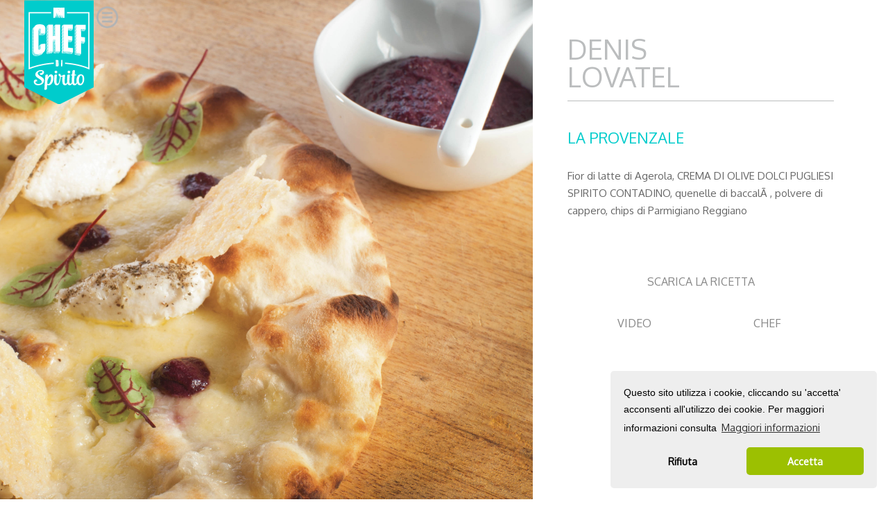

--- FILE ---
content_type: text/html; charset=UTF-8
request_url: https://www.chefdispirito.it/ricette.php?chef_alias=lovatel-denis
body_size: 9557
content:
<link href="/cds_css/ricetta.css" rel="stylesheet" type="text/css"></link>








<!DOCTYPE html PUBLIC "-//W3C//DTD XHTML 1.0 Transitional//EN" "http://www.w3.org/TR/xhtml1/DTD/xhtml1-transitional.dtd">
<html xmlns="http://www.w3.org/1999/xhtml">
<head>
<meta http-equiv="Content-Type" content="text/html; charset=utf-8" />
<title>chefdispirito.it - home</title>


<meta http-equiv="Content-Type" content="text/html; charset=utf-8" />

<meta name="viewport" content="width=device-width, user-scalable=no, 
initial-scale=1.0, minimum-scale=1.0, maximum-scale=1.0">

<meta http-equiv="X-UA-Compatible" content="IE=edge">


<!--[if lt IE ]>
	<script src="/media/jui/js/html5.js"></script>
	<![endif]-->          






<link href="/cds_css/index.css" rel="stylesheet" type="text/css"></link>
<link href="/cds_css/per-un-attivita-di-successo.css" rel="stylesheet" type="text/css"></link>
<link href="/cds_css/template.css" rel="stylesheet" type="text/css"></link>
<link href="/cds_moduli/cds_footer/cds_css-footer/cds_footer.css" rel="stylesheet" type="text/css"></link>
<link href="/cds_moduli/cds_logo/cds_logo.css" rel="stylesheet" type="text/css"></link>
<link href="/cds_moduli/cds_menu-header/cds_css-menu-header/menu-header.css" rel="stylesheet" type="text/css"></link>
<link href="/cds_moduli/cds_mostra-chef/css/mostra-anteprima-chef.css" rel="stylesheet" type="text/css"></link>
<link href="/cds_css/gli-chef.css" rel="stylesheet" type="text/css"></link>



<link href="/cds_css/cds-immagini-ricette/ardito-pierluca-immagini-ricette.css" rel="stylesheet" type="text/css"></link>





<script src="https://ajax.googleapis.com/ajax/libs/jquery/1.11.3/jquery.min.js" type="text/javascript"></script>
<script src="/cds_js/oggetti-lampeggianti.js" type="text/javascript"></script>
<script src="/cds_js/home-scroll.js" type="text/javascript"></script>
<script src="/cds_js/home-scroll.js" type="text/javascript"></script>
<script src="/cds_js/leggi-tutto-chef.js" type="text/javascript"></script>
<script src="/cds_js/apri-menu-header.js" type="text/javascript"></script>

<link href='https://fonts.googleapis.com/css?family=Oxygen' rel='stylesheet' type='text/css'>

<link rel="stylesheet" type="text/css" href="//cdnjs.cloudflare.com/ajax/libs/cookieconsent2/3.1.0/cookieconsent.min.css" />
<script src="//cdnjs.cloudflare.com/ajax/libs/cookieconsent2/3.1.0/cookieconsent.min.js"></script>
<script>

function enable_cookie() {		
	if (typeof someObject == 'undefined') 
		$.loadScript('https://codice.shinystat.com/cgi-bin/getcod.cgi?USER=chefdispirito', function(){
	});	
}
$.loadScript = function (url, callback) {
    $.ajax({
        url: url,
        dataType: 'script',
        success: callback,
        async: true
    });
}
function disable_cookie() {
	$('head').find('a').remove();
    var cookies = document.cookie.split(";");

    for (var i = 0; i < cookies.length; i++) {
        var cookie = cookies[i];
        var eqPos = cookie.indexOf("=");
        var name = eqPos > -1 ? cookie.substr(0, eqPos) : cookie;
        document.cookie = name + "=;expires=Thu, 01 Jan 1970 00:00:00 GMT";
    }	
}
window.addEventListener("load", function(){
window.cookieconsent.initialise({
  "palette": {
    "popup": {
      "background": "#EEE"
    },
    "button": {
      "background": "#9cc000",
      "text": "#ffffff"
    }
  },
  "theme": "classic",
  "position": "bottom-right",
  "type": "opt-in",
  "content": {
    "message": "Questo sito utilizza i cookie, cliccando su 'accetta' acconsenti all'utilizzo dei cookie. Per maggiori informazioni consulta \n",
    "deny": "Rifiuta",
    "allow": "Accetta",
    "link": "Maggiori informazioni",
    "href": "https://www.chefdispirito.it/cookie-policy.php"
  },onInitialise: function (status) {
  var type = this.options.type;
  var didConsent = this.hasConsented();
  if (type == 'opt-in' && didConsent) {
    // enable cookies	
	enable_cookie();
  }
  if (type == 'opt-out' && !didConsent) {
    // disable cookies
	disable_cookie();
  }
},onStatusChange: function(status, chosenBefore) {
  var type = this.options.type;
  var didConsent = this.hasConsented();
  if (type == 'opt-in' && didConsent) {
    // enable cookies
	enable_cookie();
  }
  if (type == 'opt-out' && !didConsent) {
    // disable cookies
	disable_cookie();
  }
},onRevokeChoice: function() {
  var type = this.options.type;
  if (type == 'opt-in') {
    // disable cookies
	disable_cookie();
  }
  if (type == 'opt-out') {
    // enable cookies
	enable_cookie();
  }
}
})
});
</script>

</head>


<body>

<div id="header">
<div id="logo">

<a href="https://www.chefdispirito.it/" rel="alternate">
<img src="/cds_immagini/CDS_aspetto_sito/logo.png" alt="" width="100%" />
</a>

</div><div id="apri-menu-header"><img src="/cds_immagini/icone/ico-menu-header.png" alt="" width="40"></div>

<div id="body-menu-chefs-header">
<div id="voce-menu-header"><a href="https://www.chefdispirito.it/">Home</a></div>
<div id="voce-menu-header"><a href="https://www.chefdispirito.it/gli-chef.php">Gli Chef</a></div>
<div id="voce-menu-header"><a href="https://www.chefdispirito.it/per-un-attivita-di-successo.php">Spirito Contadino per un'attività di successo</a></div>
</div></div>





<link href="/cds_css/cds-immagini-ricette/lovatel-denis-immagini-ricette.css" rel="stylesheet" type="text/css"></link>

<div id="contenitore-ricetta">
<div id="lovatel-denis-immagine-ricetta" style ="background-image: url(https://www.chefdispirito.it/cds_immagini/foto-ricette/lovatel-denis/lovatel_provenzale.jpg)"
class="lovatel_provenzale">  </div>


<div id="contenitore-laterale" class="sinistra">
<div id="contenitore-testi">

<div id="nome-chef-ricetta">denis<br>lovatel</div>
<div id="nome-ricetta">La Provenzale</div>
<div id="testo-ricetta">Fior di latte di Agerola, CREMA DI OLIVE DOLCI PUGLIESI SPIRITO CONTADINO, quenelle di baccalÃ , polvere di cappero, chips di Parmigiano Reggiano </div>

<div id="contenitore-menu-sotto-testo">

<div id="scarica-ricetta">
<a href="/cds_pdf-ricette/lovatel-denis/lovatel_provenzale.pdf" rel="alternate">SCARICA LA RICETTA</a>
</div>

<div id="menu-sotto-testo-ricetta">
<a href="https://www.chefdispirito.it/video-chef.php?chef_alias=lovatel-denis#" rel="alternate">VIDEO</a></div>

<div id="menu-sotto-testo-ricetta">
<a href="https://www.chefdispirito.it/chef.php?chef_alias=lovatel-denis#" rel="alternate">CHEF</a>
</div>

</div>

</div>
</div>
</div>


<div id="fascia-separatrice"></div>


<link href="/cds_css/cds-immagini-ricette/lovatel-denis-immagini-ricette.css" rel="stylesheet" type="text/css"></link>

<div id="contenitore-ricetta">
<div id="lovatel-denis-immagine-ricetta" style ="background-image: url(https://www.chefdispirito.it/cds_immagini/foto-ricette/lovatel-denis/lovatel_spiritoMontagna.jpg)"
class="lovatel_spiritoMontagna">  </div>


<div id="contenitore-laterale" class="sinistra">
<div id="contenitore-testi">

<div id="nome-chef-ricetta">denis<br>lovatel</div>
<div id="nome-ricetta">Spirito di Montagna</div>
<div id="testo-ricetta">Fior di latte di Agerola, provola affumicata, granella di nocciola, FUNGHI CARDONCELLI E GERMOGLI DI TORZELLA DI CAMPO SPIRITO CONTADINO, germogli di piselli</div>

<div id="contenitore-menu-sotto-testo">

<div id="scarica-ricetta">
<a href="/cds_pdf-ricette/lovatel-denis/lovatel_spiritoMontagna.pdf" rel="alternate">SCARICA LA RICETTA</a>
</div>

<div id="menu-sotto-testo-ricetta">
<a href="https://www.chefdispirito.it/video-chef.php?chef_alias=lovatel-denis#" rel="alternate">VIDEO</a></div>

<div id="menu-sotto-testo-ricetta">
<a href="https://www.chefdispirito.it/chef.php?chef_alias=lovatel-denis#" rel="alternate">CHEF</a>
</div>

</div>

</div>
</div>
</div>


<div id="fascia-separatrice"></div>


<link href="/cds_css/cds-immagini-ricette/lovatel-denis-immagini-ricette.css" rel="stylesheet" type="text/css"></link>

<div id="contenitore-ricetta">
<div id="lovatel-denis-immagine-ricetta" style ="background-image: url(https://www.chefdispirito.it/cds_immagini/foto-ricette/lovatel-denis/lovatel_viaggioLazioPuglia.jpg)"
class="lovatel_viaggioLazioPuglia">  </div>


<div id="contenitore-laterale" class="sinistra">
<div id="contenitore-testi">

<div id="nome-chef-ricetta">denis<br>lovatel</div>
<div id="nome-ricetta">Viaggio Lazio-Puglia</div>
<div id="testo-ricetta">Fior di latte di Agerola, FUNGHI CARDONCELLI SPIRITO CONTADINO trifolati, porchetta di Ariccia, GERMOGLI DI FINOCCHIO SELVATICO DI CAMPO SPIRITO CONTADINO, fonduta di pecorino</div>

<div id="contenitore-menu-sotto-testo">

<div id="scarica-ricetta">
<a href="/cds_pdf-ricette/lovatel-denis/lovatel_viaggioLazioPuglia.pdf" rel="alternate">SCARICA LA RICETTA</a>
</div>

<div id="menu-sotto-testo-ricetta">
<a href="https://www.chefdispirito.it/video-chef.php?chef_alias=lovatel-denis#" rel="alternate">VIDEO</a></div>

<div id="menu-sotto-testo-ricetta">
<a href="https://www.chefdispirito.it/chef.php?chef_alias=lovatel-denis#" rel="alternate">CHEF</a>
</div>

</div>

</div>
</div>
</div>


<div id="fascia-separatrice"></div>




<div id="fascia-separatrice"> </div>
<link href="/cds_moduli/cds_mostra-chef/css/mostra-anteprima-chef.css" rel="stylesheet" type="text/css"></link>


	<script type="text/javascript">$(document).ready(function(){    $("#miniatura-chef.torrente-pasquale").click (function(){    $("#menu-singolo-chef.torrente-pasquale").slideDown("fast");	  $("#pulsante-apri-slot-chef.torrente-pasquale").addClass("scompari");	  $("#pulsante-chiudi-slot-chef.torrente-pasquale").show();	  $("#miniatura-chef.torrente-pasquale").hide();    }); });$(document).ready(function(){    $("#ico-chiudi.torrente-pasquale").click(function(){        $("#menu-singolo-chef.torrente-pasquale").slideUp("fast");		$("#pulsante-apri-slot-chef.torrente-pasquale").removeClass("scompari");		$("#pulsante-chiudi-slot-chef.torrente-pasquale").hide();		$("#miniatura-chef.torrente-pasquale").show();    }); });</script>

<div id="slots-menu-chefs" class="torrente-pasquale">
<div id="menu-singolo-chef" class="torrente-pasquale">
<div id="nome-chef-slot" class="torrente">pasquale<br>torrente</div>



<div id="contenitore-voci-slot" class="torrente">

<div id="voci-slot-chef" class="torrente-pasquale">
<a href="/chef.php?chef_alias=torrente-pasquale#" rel="alternate">
<img id="icojpg" src="cds_immagini/icone/ico-chef.png" alt="" name="icojpg" />
</a>
</div>

<div id="voci-slot-chef" class="torrente-pasquale">
<a href="/ricette.php?chef_alias=torrente-pasquale#" rel="alternate">
<img id="icojpg" src="cds_immagini/icone/ico-ricetta.png" alt="" name="icojpg" />
</a>
</div>

<div id="voci-slot-chef" class="torrente-pasquale">
<a href="/video-chef.php?chef_alias=torrente-pasquale#" rel="alternate">
<img id="icojpg" src="cds_immagini/icone/ico-video.png" alt="" name="icojpg" />
</a>
</div>

<div id="ico-chiudi" class="torrente-pasquale">
<img id="icojpg" src="cds_immagini/icone/ico-chiudi.png" alt="" name="icojpg" />
</div>

</div>



</div>

<div id="miniatura-chef" class="torrente-pasquale">
<img id="img-miniatura-chef" src="cds_immagini/chef-menu-slots/torrente-pasquale-slot.jpg" alt="" width="" />
</div>



</div>





	<script type="text/javascript">$(document).ready(function(){    $("#miniatura-chef.ardito-pierluca").click (function(){    $("#menu-singolo-chef.ardito-pierluca").slideDown("fast");	  $("#pulsante-apri-slot-chef.ardito-pierluca").addClass("scompari");	  $("#pulsante-chiudi-slot-chef.ardito-pierluca").show();	  $("#miniatura-chef.ardito-pierluca").hide();    }); });$(document).ready(function(){    $("#ico-chiudi.ardito-pierluca").click(function(){        $("#menu-singolo-chef.ardito-pierluca").slideUp("fast");		$("#pulsante-apri-slot-chef.ardito-pierluca").removeClass("scompari");		$("#pulsante-chiudi-slot-chef.ardito-pierluca").hide();		$("#miniatura-chef.ardito-pierluca").show();    }); });</script>

<div id="slots-menu-chefs" class="ardito-pierluca">
<div id="menu-singolo-chef" class="ardito-pierluca">
<div id="nome-chef-slot" class="ardito">pierluca<br>ardito</div>



<div id="contenitore-voci-slot" class="ardito">

<div id="voci-slot-chef" class="ardito-pierluca">
<a href="/chef.php?chef_alias=ardito-pierluca#" rel="alternate">
<img id="icojpg" src="cds_immagini/icone/ico-chef.png" alt="" name="icojpg" />
</a>
</div>

<div id="voci-slot-chef" class="ardito-pierluca">
<a href="/ricette.php?chef_alias=ardito-pierluca#" rel="alternate">
<img id="icojpg" src="cds_immagini/icone/ico-ricetta.png" alt="" name="icojpg" />
</a>
</div>

<div id="voci-slot-chef" class="ardito-pierluca">
<a href="/video-chef.php?chef_alias=ardito-pierluca#" rel="alternate">
<img id="icojpg" src="cds_immagini/icone/ico-video.png" alt="" name="icojpg" />
</a>
</div>

<div id="ico-chiudi" class="ardito-pierluca">
<img id="icojpg" src="cds_immagini/icone/ico-chiudi.png" alt="" name="icojpg" />
</div>

</div>



</div>

<div id="miniatura-chef" class="ardito-pierluca">
<img id="img-miniatura-chef" src="cds_immagini/chef-menu-slots/ardito-pierluca-slot.jpg" alt="" width="" />
</div>



</div>





	<script type="text/javascript">$(document).ready(function(){    $("#miniatura-chef.barrale-paolo").click (function(){    $("#menu-singolo-chef.barrale-paolo").slideDown("fast");	  $("#pulsante-apri-slot-chef.barrale-paolo").addClass("scompari");	  $("#pulsante-chiudi-slot-chef.barrale-paolo").show();	  $("#miniatura-chef.barrale-paolo").hide();    }); });$(document).ready(function(){    $("#ico-chiudi.barrale-paolo").click(function(){        $("#menu-singolo-chef.barrale-paolo").slideUp("fast");		$("#pulsante-apri-slot-chef.barrale-paolo").removeClass("scompari");		$("#pulsante-chiudi-slot-chef.barrale-paolo").hide();		$("#miniatura-chef.barrale-paolo").show();    }); });</script>

<div id="slots-menu-chefs" class="barrale-paolo">
<div id="menu-singolo-chef" class="barrale-paolo">
<div id="nome-chef-slot" class="barrale">paolo<br>barrale</div>



<div id="contenitore-voci-slot" class="barrale">

<div id="voci-slot-chef" class="barrale-paolo">
<a href="/chef.php?chef_alias=barrale-paolo#" rel="alternate">
<img id="icojpg" src="cds_immagini/icone/ico-chef.png" alt="" name="icojpg" />
</a>
</div>

<div id="voci-slot-chef" class="barrale-paolo">
<a href="/ricette.php?chef_alias=barrale-paolo#" rel="alternate">
<img id="icojpg" src="cds_immagini/icone/ico-ricetta.png" alt="" name="icojpg" />
</a>
</div>

<div id="voci-slot-chef" class="barrale-paolo">
<a href="/video-chef.php?chef_alias=barrale-paolo#" rel="alternate">
<img id="icojpg" src="cds_immagini/icone/ico-video.png" alt="" name="icojpg" />
</a>
</div>

<div id="ico-chiudi" class="barrale-paolo">
<img id="icojpg" src="cds_immagini/icone/ico-chiudi.png" alt="" name="icojpg" />
</div>

</div>



</div>

<div id="miniatura-chef" class="barrale-paolo">
<img id="img-miniatura-chef" src="cds_immagini/chef-menu-slots/barrale-paolo-slot.jpg" alt="" width="" />
</div>



</div>





	<script type="text/javascript">$(document).ready(function(){    $("#miniatura-chef.dagostino-gianluca").click (function(){    $("#menu-singolo-chef.dagostino-gianluca").slideDown("fast");	  $("#pulsante-apri-slot-chef.dagostino-gianluca").addClass("scompari");	  $("#pulsante-chiudi-slot-chef.dagostino-gianluca").show();	  $("#miniatura-chef.dagostino-gianluca").hide();    }); });$(document).ready(function(){    $("#ico-chiudi.dagostino-gianluca").click(function(){        $("#menu-singolo-chef.dagostino-gianluca").slideUp("fast");		$("#pulsante-apri-slot-chef.dagostino-gianluca").removeClass("scompari");		$("#pulsante-chiudi-slot-chef.dagostino-gianluca").hide();		$("#miniatura-chef.dagostino-gianluca").show();    }); });</script>

<div id="slots-menu-chefs" class="dagostino-gianluca">
<div id="menu-singolo-chef" class="dagostino-gianluca">
<div id="nome-chef-slot" class="d'agostino">gianluca<br>d'agostino</div>



<div id="contenitore-voci-slot" class="d'agostino">

<div id="voci-slot-chef" class="dagostino-gianluca">
<a href="/chef.php?chef_alias=dagostino-gianluca#" rel="alternate">
<img id="icojpg" src="cds_immagini/icone/ico-chef.png" alt="" name="icojpg" />
</a>
</div>

<div id="voci-slot-chef" class="dagostino-gianluca">
<a href="/ricette.php?chef_alias=dagostino-gianluca#" rel="alternate">
<img id="icojpg" src="cds_immagini/icone/ico-ricetta.png" alt="" name="icojpg" />
</a>
</div>

<div id="voci-slot-chef" class="dagostino-gianluca">
<a href="/video-chef.php?chef_alias=dagostino-gianluca#" rel="alternate">
<img id="icojpg" src="cds_immagini/icone/ico-video.png" alt="" name="icojpg" />
</a>
</div>

<div id="ico-chiudi" class="dagostino-gianluca">
<img id="icojpg" src="cds_immagini/icone/ico-chiudi.png" alt="" name="icojpg" />
</div>

</div>



</div>

<div id="miniatura-chef" class="dagostino-gianluca">
<img id="img-miniatura-chef" src="cds_immagini/chef-menu-slots/dagostino-gianluca-slot.jpg" alt="" width="" />
</div>



</div>





	<script type="text/javascript">$(document).ready(function(){    $("#miniatura-chef.mascia-massimiliano").click (function(){    $("#menu-singolo-chef.mascia-massimiliano").slideDown("fast");	  $("#pulsante-apri-slot-chef.mascia-massimiliano").addClass("scompari");	  $("#pulsante-chiudi-slot-chef.mascia-massimiliano").show();	  $("#miniatura-chef.mascia-massimiliano").hide();    }); });$(document).ready(function(){    $("#ico-chiudi.mascia-massimiliano").click(function(){        $("#menu-singolo-chef.mascia-massimiliano").slideUp("fast");		$("#pulsante-apri-slot-chef.mascia-massimiliano").removeClass("scompari");		$("#pulsante-chiudi-slot-chef.mascia-massimiliano").hide();		$("#miniatura-chef.mascia-massimiliano").show();    }); });</script>

<div id="slots-menu-chefs" class="mascia-massimiliano">
<div id="menu-singolo-chef" class="mascia-massimiliano">
<div id="nome-chef-slot" class="mascia">massimiliano<br>mascia</div>



<div id="contenitore-voci-slot" class="mascia">

<div id="voci-slot-chef" class="mascia-massimiliano">
<a href="/chef.php?chef_alias=mascia-massimiliano#" rel="alternate">
<img id="icojpg" src="cds_immagini/icone/ico-chef.png" alt="" name="icojpg" />
</a>
</div>

<div id="voci-slot-chef" class="mascia-massimiliano">
<a href="/ricette.php?chef_alias=mascia-massimiliano#" rel="alternate">
<img id="icojpg" src="cds_immagini/icone/ico-ricetta.png" alt="" name="icojpg" />
</a>
</div>

<div id="voci-slot-chef" class="mascia-massimiliano">
<a href="/video-chef.php?chef_alias=mascia-massimiliano#" rel="alternate">
<img id="icojpg" src="cds_immagini/icone/ico-video.png" alt="" name="icojpg" />
</a>
</div>

<div id="ico-chiudi" class="mascia-massimiliano">
<img id="icojpg" src="cds_immagini/icone/ico-chiudi.png" alt="" name="icojpg" />
</div>

</div>



</div>

<div id="miniatura-chef" class="mascia-massimiliano">
<img id="img-miniatura-chef" src="cds_immagini/chef-menu-slots/mascia-massimiliano-slot.jpg" alt="" width="" />
</div>



</div>





	<script type="text/javascript">$(document).ready(function(){    $("#miniatura-chef.vescera-leonardo").click (function(){    $("#menu-singolo-chef.vescera-leonardo").slideDown("fast");	  $("#pulsante-apri-slot-chef.vescera-leonardo").addClass("scompari");	  $("#pulsante-chiudi-slot-chef.vescera-leonardo").show();	  $("#miniatura-chef.vescera-leonardo").hide();    }); });$(document).ready(function(){    $("#ico-chiudi.vescera-leonardo").click(function(){        $("#menu-singolo-chef.vescera-leonardo").slideUp("fast");		$("#pulsante-apri-slot-chef.vescera-leonardo").removeClass("scompari");		$("#pulsante-chiudi-slot-chef.vescera-leonardo").hide();		$("#miniatura-chef.vescera-leonardo").show();    }); });</script>

<div id="slots-menu-chefs" class="vescera-leonardo">
<div id="menu-singolo-chef" class="vescera-leonardo">
<div id="nome-chef-slot" class="vescera">leonardo<br>vescera</div>



<div id="contenitore-voci-slot" class="vescera">

<div id="voci-slot-chef" class="vescera-leonardo">
<a href="/chef.php?chef_alias=vescera-leonardo#" rel="alternate">
<img id="icojpg" src="cds_immagini/icone/ico-chef.png" alt="" name="icojpg" />
</a>
</div>

<div id="voci-slot-chef" class="vescera-leonardo">
<a href="/ricette.php?chef_alias=vescera-leonardo#" rel="alternate">
<img id="icojpg" src="cds_immagini/icone/ico-ricetta.png" alt="" name="icojpg" />
</a>
</div>

<div id="voci-slot-chef" class="vescera-leonardo">
<a href="/video-chef.php?chef_alias=vescera-leonardo#" rel="alternate">
<img id="icojpg" src="cds_immagini/icone/ico-video.png" alt="" name="icojpg" />
</a>
</div>

<div id="ico-chiudi" class="vescera-leonardo">
<img id="icojpg" src="cds_immagini/icone/ico-chiudi.png" alt="" name="icojpg" />
</div>

</div>



</div>

<div id="miniatura-chef" class="vescera-leonardo">
<img id="img-miniatura-chef" src="cds_immagini/chef-menu-slots/vescera-leonardo-slot.jpg" alt="" width="" />
</div>



</div>





	<script type="text/javascript">$(document).ready(function(){    $("#miniatura-chef.pisaniello-antonio").click (function(){    $("#menu-singolo-chef.pisaniello-antonio").slideDown("fast");	  $("#pulsante-apri-slot-chef.pisaniello-antonio").addClass("scompari");	  $("#pulsante-chiudi-slot-chef.pisaniello-antonio").show();	  $("#miniatura-chef.pisaniello-antonio").hide();    }); });$(document).ready(function(){    $("#ico-chiudi.pisaniello-antonio").click(function(){        $("#menu-singolo-chef.pisaniello-antonio").slideUp("fast");		$("#pulsante-apri-slot-chef.pisaniello-antonio").removeClass("scompari");		$("#pulsante-chiudi-slot-chef.pisaniello-antonio").hide();		$("#miniatura-chef.pisaniello-antonio").show();    }); });</script>

<div id="slots-menu-chefs" class="pisaniello-antonio">
<div id="menu-singolo-chef" class="pisaniello-antonio">
<div id="nome-chef-slot" class="pisaniello">antonio<br>pisaniello</div>



<div id="contenitore-voci-slot" class="pisaniello">

<div id="voci-slot-chef" class="pisaniello-antonio">
<a href="/chef.php?chef_alias=pisaniello-antonio#" rel="alternate">
<img id="icojpg" src="cds_immagini/icone/ico-chef.png" alt="" name="icojpg" />
</a>
</div>

<div id="voci-slot-chef" class="pisaniello-antonio">
<a href="/ricette.php?chef_alias=pisaniello-antonio#" rel="alternate">
<img id="icojpg" src="cds_immagini/icone/ico-ricetta.png" alt="" name="icojpg" />
</a>
</div>

<div id="voci-slot-chef" class="pisaniello-antonio">
<a href="/video-chef.php?chef_alias=pisaniello-antonio#" rel="alternate">
<img id="icojpg" src="cds_immagini/icone/ico-video.png" alt="" name="icojpg" />
</a>
</div>

<div id="ico-chiudi" class="pisaniello-antonio">
<img id="icojpg" src="cds_immagini/icone/ico-chiudi.png" alt="" name="icojpg" />
</div>

</div>



</div>

<div id="miniatura-chef" class="pisaniello-antonio">
<img id="img-miniatura-chef" src="cds_immagini/chef-menu-slots/pisaniello-antonio-slot.jpg" alt="" width="" />
</div>



</div>





	<script type="text/javascript">$(document).ready(function(){    $("#miniatura-chef.salerno-giancarlo").click (function(){    $("#menu-singolo-chef.salerno-giancarlo").slideDown("fast");	  $("#pulsante-apri-slot-chef.salerno-giancarlo").addClass("scompari");	  $("#pulsante-chiudi-slot-chef.salerno-giancarlo").show();	  $("#miniatura-chef.salerno-giancarlo").hide();    }); });$(document).ready(function(){    $("#ico-chiudi.salerno-giancarlo").click(function(){        $("#menu-singolo-chef.salerno-giancarlo").slideUp("fast");		$("#pulsante-apri-slot-chef.salerno-giancarlo").removeClass("scompari");		$("#pulsante-chiudi-slot-chef.salerno-giancarlo").hide();		$("#miniatura-chef.salerno-giancarlo").show();    }); });</script>

<div id="slots-menu-chefs" class="salerno-giancarlo">
<div id="menu-singolo-chef" class="salerno-giancarlo">
<div id="nome-chef-slot" class="salerno">giancarlo<br>salerno</div>



<div id="contenitore-voci-slot" class="salerno">

<div id="voci-slot-chef" class="salerno-giancarlo">
<a href="/chef.php?chef_alias=salerno-giancarlo#" rel="alternate">
<img id="icojpg" src="cds_immagini/icone/ico-chef.png" alt="" name="icojpg" />
</a>
</div>

<div id="voci-slot-chef" class="salerno-giancarlo">
<a href="/ricette.php?chef_alias=salerno-giancarlo#" rel="alternate">
<img id="icojpg" src="cds_immagini/icone/ico-ricetta.png" alt="" name="icojpg" />
</a>
</div>

<div id="voci-slot-chef" class="salerno-giancarlo">
<a href="/video-chef.php?chef_alias=salerno-giancarlo#" rel="alternate">
<img id="icojpg" src="cds_immagini/icone/ico-video.png" alt="" name="icojpg" />
</a>
</div>

<div id="ico-chiudi" class="salerno-giancarlo">
<img id="icojpg" src="cds_immagini/icone/ico-chiudi.png" alt="" name="icojpg" />
</div>

</div>



</div>

<div id="miniatura-chef" class="salerno-giancarlo">
<img id="img-miniatura-chef" src="cds_immagini/chef-menu-slots/salerno-giancarlo-slot.jpg" alt="" width="" />
</div>



</div>





	<script type="text/javascript">$(document).ready(function(){    $("#miniatura-chef.guerrini-marco").click (function(){    $("#menu-singolo-chef.guerrini-marco").slideDown("fast");	  $("#pulsante-apri-slot-chef.guerrini-marco").addClass("scompari");	  $("#pulsante-chiudi-slot-chef.guerrini-marco").show();	  $("#miniatura-chef.guerrini-marco").hide();    }); });$(document).ready(function(){    $("#ico-chiudi.guerrini-marco").click(function(){        $("#menu-singolo-chef.guerrini-marco").slideUp("fast");		$("#pulsante-apri-slot-chef.guerrini-marco").removeClass("scompari");		$("#pulsante-chiudi-slot-chef.guerrini-marco").hide();		$("#miniatura-chef.guerrini-marco").show();    }); });</script>

<div id="slots-menu-chefs" class="guerrini-marco">
<div id="menu-singolo-chef" class="guerrini-marco">
<div id="nome-chef-slot" class="guerrini">marco<br>guerrini</div>



<div id="contenitore-voci-slot" class="guerrini">

<div id="voci-slot-chef" class="guerrini-marco">
<a href="/chef.php?chef_alias=guerrini-marco#" rel="alternate">
<img id="icojpg" src="cds_immagini/icone/ico-chef.png" alt="" name="icojpg" />
</a>
</div>

<div id="voci-slot-chef" class="guerrini-marco">
<a href="/ricette.php?chef_alias=guerrini-marco#" rel="alternate">
<img id="icojpg" src="cds_immagini/icone/ico-ricetta.png" alt="" name="icojpg" />
</a>
</div>

<div id="voci-slot-chef" class="guerrini-marco">
<a href="/video-chef.php?chef_alias=guerrini-marco#" rel="alternate">
<img id="icojpg" src="cds_immagini/icone/ico-video.png" alt="" name="icojpg" />
</a>
</div>

<div id="ico-chiudi" class="guerrini-marco">
<img id="icojpg" src="cds_immagini/icone/ico-chiudi.png" alt="" name="icojpg" />
</div>

</div>



</div>

<div id="miniatura-chef" class="guerrini-marco">
<img id="img-miniatura-chef" src="cds_immagini/chef-menu-slots/guerrini-marco-slot.jpg" alt="" width="" />
</div>



</div>





	<script type="text/javascript">$(document).ready(function(){    $("#miniatura-chef.graziano-andrea").click (function(){    $("#menu-singolo-chef.graziano-andrea").slideDown("fast");	  $("#pulsante-apri-slot-chef.graziano-andrea").addClass("scompari");	  $("#pulsante-chiudi-slot-chef.graziano-andrea").show();	  $("#miniatura-chef.graziano-andrea").hide();    }); });$(document).ready(function(){    $("#ico-chiudi.graziano-andrea").click(function(){        $("#menu-singolo-chef.graziano-andrea").slideUp("fast");		$("#pulsante-apri-slot-chef.graziano-andrea").removeClass("scompari");		$("#pulsante-chiudi-slot-chef.graziano-andrea").hide();		$("#miniatura-chef.graziano-andrea").show();    }); });</script>

<div id="slots-menu-chefs" class="graziano-andrea">
<div id="menu-singolo-chef" class="graziano-andrea">
<div id="nome-chef-slot" class="graziano">andrea<br>graziano</div>



<div id="contenitore-voci-slot" class="graziano">

<div id="voci-slot-chef" class="graziano-andrea">
<a href="/chef.php?chef_alias=graziano-andrea#" rel="alternate">
<img id="icojpg" src="cds_immagini/icone/ico-chef.png" alt="" name="icojpg" />
</a>
</div>

<div id="voci-slot-chef" class="graziano-andrea">
<a href="/ricette.php?chef_alias=graziano-andrea#" rel="alternate">
<img id="icojpg" src="cds_immagini/icone/ico-ricetta.png" alt="" name="icojpg" />
</a>
</div>

<div id="voci-slot-chef" class="graziano-andrea">
<a href="/video-chef.php?chef_alias=graziano-andrea#" rel="alternate">
<img id="icojpg" src="cds_immagini/icone/ico-video.png" alt="" name="icojpg" />
</a>
</div>

<div id="ico-chiudi" class="graziano-andrea">
<img id="icojpg" src="cds_immagini/icone/ico-chiudi.png" alt="" name="icojpg" />
</div>

</div>



</div>

<div id="miniatura-chef" class="graziano-andrea">
<img id="img-miniatura-chef" src="cds_immagini/chef-menu-slots/graziano-andrea-slot.jpg" alt="" width="" />
</div>



</div>





	<script type="text/javascript">$(document).ready(function(){    $("#miniatura-chef.salbaroli-matteo").click (function(){    $("#menu-singolo-chef.salbaroli-matteo").slideDown("fast");	  $("#pulsante-apri-slot-chef.salbaroli-matteo").addClass("scompari");	  $("#pulsante-chiudi-slot-chef.salbaroli-matteo").show();	  $("#miniatura-chef.salbaroli-matteo").hide();    }); });$(document).ready(function(){    $("#ico-chiudi.salbaroli-matteo").click(function(){        $("#menu-singolo-chef.salbaroli-matteo").slideUp("fast");		$("#pulsante-apri-slot-chef.salbaroli-matteo").removeClass("scompari");		$("#pulsante-chiudi-slot-chef.salbaroli-matteo").hide();		$("#miniatura-chef.salbaroli-matteo").show();    }); });</script>

<div id="slots-menu-chefs" class="salbaroli-matteo">
<div id="menu-singolo-chef" class="salbaroli-matteo">
<div id="nome-chef-slot" class="salbaroli">matteo<br>salbaroli</div>



<div id="contenitore-voci-slot" class="salbaroli">

<div id="voci-slot-chef" class="salbaroli-matteo">
<a href="/chef.php?chef_alias=salbaroli-matteo#" rel="alternate">
<img id="icojpg" src="cds_immagini/icone/ico-chef.png" alt="" name="icojpg" />
</a>
</div>

<div id="voci-slot-chef" class="salbaroli-matteo">
<a href="/ricette.php?chef_alias=salbaroli-matteo#" rel="alternate">
<img id="icojpg" src="cds_immagini/icone/ico-ricetta.png" alt="" name="icojpg" />
</a>
</div>

<div id="voci-slot-chef" class="salbaroli-matteo">
<a href="/video-chef.php?chef_alias=salbaroli-matteo#" rel="alternate">
<img id="icojpg" src="cds_immagini/icone/ico-video.png" alt="" name="icojpg" />
</a>
</div>

<div id="ico-chiudi" class="salbaroli-matteo">
<img id="icojpg" src="cds_immagini/icone/ico-chiudi.png" alt="" name="icojpg" />
</div>

</div>



</div>

<div id="miniatura-chef" class="salbaroli-matteo">
<img id="img-miniatura-chef" src="cds_immagini/chef-menu-slots/salbaroli-matteo-slot.jpg" alt="" width="" />
</div>



</div>





	<script type="text/javascript">$(document).ready(function(){    $("#miniatura-chef.borroni-mattia").click (function(){    $("#menu-singolo-chef.borroni-mattia").slideDown("fast");	  $("#pulsante-apri-slot-chef.borroni-mattia").addClass("scompari");	  $("#pulsante-chiudi-slot-chef.borroni-mattia").show();	  $("#miniatura-chef.borroni-mattia").hide();    }); });$(document).ready(function(){    $("#ico-chiudi.borroni-mattia").click(function(){        $("#menu-singolo-chef.borroni-mattia").slideUp("fast");		$("#pulsante-apri-slot-chef.borroni-mattia").removeClass("scompari");		$("#pulsante-chiudi-slot-chef.borroni-mattia").hide();		$("#miniatura-chef.borroni-mattia").show();    }); });</script>

<div id="slots-menu-chefs" class="borroni-mattia">
<div id="menu-singolo-chef" class="borroni-mattia">
<div id="nome-chef-slot" class="borroni">mattia<br>borroni</div>



<div id="contenitore-voci-slot" class="borroni">

<div id="voci-slot-chef" class="borroni-mattia">
<a href="/chef.php?chef_alias=borroni-mattia#" rel="alternate">
<img id="icojpg" src="cds_immagini/icone/ico-chef.png" alt="" name="icojpg" />
</a>
</div>

<div id="voci-slot-chef" class="borroni-mattia">
<a href="/ricette.php?chef_alias=borroni-mattia#" rel="alternate">
<img id="icojpg" src="cds_immagini/icone/ico-ricetta.png" alt="" name="icojpg" />
</a>
</div>

<div id="voci-slot-chef" class="borroni-mattia">
<a href="/video-chef.php?chef_alias=borroni-mattia#" rel="alternate">
<img id="icojpg" src="cds_immagini/icone/ico-video.png" alt="" name="icojpg" />
</a>
</div>

<div id="ico-chiudi" class="borroni-mattia">
<img id="icojpg" src="cds_immagini/icone/ico-chiudi.png" alt="" name="icojpg" />
</div>

</div>



</div>

<div id="miniatura-chef" class="borroni-mattia">
<img id="img-miniatura-chef" src="cds_immagini/chef-menu-slots/borroni-mattia-slot.jpg" alt="" width="" />
</div>



</div>





	<script type="text/javascript">$(document).ready(function(){    $("#miniatura-chef.cicorella-maria").click (function(){    $("#menu-singolo-chef.cicorella-maria").slideDown("fast");	  $("#pulsante-apri-slot-chef.cicorella-maria").addClass("scompari");	  $("#pulsante-chiudi-slot-chef.cicorella-maria").show();	  $("#miniatura-chef.cicorella-maria").hide();    }); });$(document).ready(function(){    $("#ico-chiudi.cicorella-maria").click(function(){        $("#menu-singolo-chef.cicorella-maria").slideUp("fast");		$("#pulsante-apri-slot-chef.cicorella-maria").removeClass("scompari");		$("#pulsante-chiudi-slot-chef.cicorella-maria").hide();		$("#miniatura-chef.cicorella-maria").show();    }); });</script>

<div id="slots-menu-chefs" class="cicorella-maria">
<div id="menu-singolo-chef" class="cicorella-maria">
<div id="nome-chef-slot" class="cicorella">maria<br>cicorella</div>



<div id="contenitore-voci-slot" class="cicorella">

<div id="voci-slot-chef" class="cicorella-maria">
<a href="/chef.php?chef_alias=cicorella-maria#" rel="alternate">
<img id="icojpg" src="cds_immagini/icone/ico-chef.png" alt="" name="icojpg" />
</a>
</div>

<div id="voci-slot-chef" class="cicorella-maria">
<a href="/ricette.php?chef_alias=cicorella-maria#" rel="alternate">
<img id="icojpg" src="cds_immagini/icone/ico-ricetta.png" alt="" name="icojpg" />
</a>
</div>

<div id="voci-slot-chef" class="cicorella-maria">
<a href="/video-chef.php?chef_alias=cicorella-maria#" rel="alternate">
<img id="icojpg" src="cds_immagini/icone/ico-video.png" alt="" name="icojpg" />
</a>
</div>

<div id="ico-chiudi" class="cicorella-maria">
<img id="icojpg" src="cds_immagini/icone/ico-chiudi.png" alt="" name="icojpg" />
</div>

</div>



</div>

<div id="miniatura-chef" class="cicorella-maria">
<img id="img-miniatura-chef" src="cds_immagini/chef-menu-slots/cicorella-maria-slot.jpg" alt="" width="" />
</div>



</div>





	<script type="text/javascript">$(document).ready(function(){    $("#miniatura-chef.mangano-gege").click (function(){    $("#menu-singolo-chef.mangano-gege").slideDown("fast");	  $("#pulsante-apri-slot-chef.mangano-gege").addClass("scompari");	  $("#pulsante-chiudi-slot-chef.mangano-gege").show();	  $("#miniatura-chef.mangano-gege").hide();    }); });$(document).ready(function(){    $("#ico-chiudi.mangano-gege").click(function(){        $("#menu-singolo-chef.mangano-gege").slideUp("fast");		$("#pulsante-apri-slot-chef.mangano-gege").removeClass("scompari");		$("#pulsante-chiudi-slot-chef.mangano-gege").hide();		$("#miniatura-chef.mangano-gege").show();    }); });</script>

<div id="slots-menu-chefs" class="mangano-gege">
<div id="menu-singolo-chef" class="mangano-gege">
<div id="nome-chef-slot" class="mangano">gegè<br>mangano</div>



<div id="contenitore-voci-slot" class="mangano">

<div id="voci-slot-chef" class="mangano-gege">
<a href="/chef.php?chef_alias=mangano-gege#" rel="alternate">
<img id="icojpg" src="cds_immagini/icone/ico-chef.png" alt="" name="icojpg" />
</a>
</div>

<div id="voci-slot-chef" class="mangano-gege">
<a href="/ricette.php?chef_alias=mangano-gege#" rel="alternate">
<img id="icojpg" src="cds_immagini/icone/ico-ricetta.png" alt="" name="icojpg" />
</a>
</div>

<div id="voci-slot-chef" class="mangano-gege">
<a href="/video-chef.php?chef_alias=mangano-gege#" rel="alternate">
<img id="icojpg" src="cds_immagini/icone/ico-video.png" alt="" name="icojpg" />
</a>
</div>

<div id="ico-chiudi" class="mangano-gege">
<img id="icojpg" src="cds_immagini/icone/ico-chiudi.png" alt="" name="icojpg" />
</div>

</div>



</div>

<div id="miniatura-chef" class="mangano-gege">
<img id="img-miniatura-chef" src="cds_immagini/chef-menu-slots/mangano-gege-slot.jpg" alt="" width="" />
</div>



</div>





	<script type="text/javascript">$(document).ready(function(){    $("#miniatura-chef.pisani-negrini").click (function(){    $("#menu-singolo-chef.pisani-negrini").slideDown("fast");	  $("#pulsante-apri-slot-chef.pisani-negrini").addClass("scompari");	  $("#pulsante-chiudi-slot-chef.pisani-negrini").show();	  $("#miniatura-chef.pisani-negrini").hide();    }); });$(document).ready(function(){    $("#ico-chiudi.pisani-negrini").click(function(){        $("#menu-singolo-chef.pisani-negrini").slideUp("fast");		$("#pulsante-apri-slot-chef.pisani-negrini").removeClass("scompari");		$("#pulsante-chiudi-slot-chef.pisani-negrini").hide();		$("#miniatura-chef.pisani-negrini").show();    }); });</script>

<div id="slots-menu-chefs" class="pisani-negrini">
<div id="menu-singolo-chef" class="pisani-negrini">
<div id="nome-chef-slot" class="alessandro negrini">fabio pisani<br>alessandro negrini</div>



<div id="contenitore-voci-slot" class="alessandro negrini">

<div id="voci-slot-chef" class="pisani-negrini">
<a href="/chef.php?chef_alias=pisani-negrini#" rel="alternate">
<img id="icojpg" src="cds_immagini/icone/ico-chef.png" alt="" name="icojpg" />
</a>
</div>

<div id="voci-slot-chef" class="pisani-negrini">
<a href="/ricette.php?chef_alias=pisani-negrini#" rel="alternate">
<img id="icojpg" src="cds_immagini/icone/ico-ricetta.png" alt="" name="icojpg" />
</a>
</div>

<div id="voci-slot-chef" class="pisani-negrini">
<a href="/video-chef.php?chef_alias=pisani-negrini#" rel="alternate">
<img id="icojpg" src="cds_immagini/icone/ico-video.png" alt="" name="icojpg" />
</a>
</div>

<div id="ico-chiudi" class="pisani-negrini">
<img id="icojpg" src="cds_immagini/icone/ico-chiudi.png" alt="" name="icojpg" />
</div>

</div>



</div>

<div id="miniatura-chef" class="pisani-negrini">
<img id="img-miniatura-chef" src="cds_immagini/chef-menu-slots/pisani-negrini-slot.jpg" alt="" width="" />
</div>



</div>





	<script type="text/javascript">$(document).ready(function(){    $("#miniatura-chef.mandara-giovanni").click (function(){    $("#menu-singolo-chef.mandara-giovanni").slideDown("fast");	  $("#pulsante-apri-slot-chef.mandara-giovanni").addClass("scompari");	  $("#pulsante-chiudi-slot-chef.mandara-giovanni").show();	  $("#miniatura-chef.mandara-giovanni").hide();    }); });$(document).ready(function(){    $("#ico-chiudi.mandara-giovanni").click(function(){        $("#menu-singolo-chef.mandara-giovanni").slideUp("fast");		$("#pulsante-apri-slot-chef.mandara-giovanni").removeClass("scompari");		$("#pulsante-chiudi-slot-chef.mandara-giovanni").hide();		$("#miniatura-chef.mandara-giovanni").show();    }); });</script>

<div id="slots-menu-chefs" class="mandara-giovanni">
<div id="menu-singolo-chef" class="mandara-giovanni">
<div id="nome-chef-slot" class="mandara">giovanni<br>mandara</div>



<div id="contenitore-voci-slot" class="mandara">

<div id="voci-slot-chef" class="mandara-giovanni">
<a href="/chef.php?chef_alias=mandara-giovanni#" rel="alternate">
<img id="icojpg" src="cds_immagini/icone/ico-chef.png" alt="" name="icojpg" />
</a>
</div>

<div id="voci-slot-chef" class="mandara-giovanni">
<a href="/ricette.php?chef_alias=mandara-giovanni#" rel="alternate">
<img id="icojpg" src="cds_immagini/icone/ico-ricetta.png" alt="" name="icojpg" />
</a>
</div>

<div id="voci-slot-chef" class="mandara-giovanni">
<a href="/video-chef.php?chef_alias=mandara-giovanni#" rel="alternate">
<img id="icojpg" src="cds_immagini/icone/ico-video.png" alt="" name="icojpg" />
</a>
</div>

<div id="ico-chiudi" class="mandara-giovanni">
<img id="icojpg" src="cds_immagini/icone/ico-chiudi.png" alt="" name="icojpg" />
</div>

</div>



</div>

<div id="miniatura-chef" class="mandara-giovanni">
<img id="img-miniatura-chef" src="cds_immagini/chef-menu-slots/mandara-giovanni-slot.jpg" alt="" width="" />
</div>



</div>





	<script type="text/javascript">$(document).ready(function(){    $("#miniatura-chef.lobasso-felice").click (function(){    $("#menu-singolo-chef.lobasso-felice").slideDown("fast");	  $("#pulsante-apri-slot-chef.lobasso-felice").addClass("scompari");	  $("#pulsante-chiudi-slot-chef.lobasso-felice").show();	  $("#miniatura-chef.lobasso-felice").hide();    }); });$(document).ready(function(){    $("#ico-chiudi.lobasso-felice").click(function(){        $("#menu-singolo-chef.lobasso-felice").slideUp("fast");		$("#pulsante-apri-slot-chef.lobasso-felice").removeClass("scompari");		$("#pulsante-chiudi-slot-chef.lobasso-felice").hide();		$("#miniatura-chef.lobasso-felice").show();    }); });</script>

<div id="slots-menu-chefs" class="lobasso-felice">
<div id="menu-singolo-chef" class="lobasso-felice">
<div id="nome-chef-slot" class="lo basso">felice<br>lo basso</div>



<div id="contenitore-voci-slot" class="lo basso">

<div id="voci-slot-chef" class="lobasso-felice">
<a href="/chef.php?chef_alias=lobasso-felice#" rel="alternate">
<img id="icojpg" src="cds_immagini/icone/ico-chef.png" alt="" name="icojpg" />
</a>
</div>

<div id="voci-slot-chef" class="lobasso-felice">
<a href="/ricette.php?chef_alias=lobasso-felice#" rel="alternate">
<img id="icojpg" src="cds_immagini/icone/ico-ricetta.png" alt="" name="icojpg" />
</a>
</div>

<div id="voci-slot-chef" class="lobasso-felice">
<a href="/video-chef.php?chef_alias=lobasso-felice#" rel="alternate">
<img id="icojpg" src="cds_immagini/icone/ico-video.png" alt="" name="icojpg" />
</a>
</div>

<div id="ico-chiudi" class="lobasso-felice">
<img id="icojpg" src="cds_immagini/icone/ico-chiudi.png" alt="" name="icojpg" />
</div>

</div>



</div>

<div id="miniatura-chef" class="lobasso-felice">
<img id="img-miniatura-chef" src="cds_immagini/chef-menu-slots/lobasso-felice-slot.jpg" alt="" width="" />
</div>



</div>





	<script type="text/javascript">$(document).ready(function(){    $("#miniatura-chef.urso-maurizio").click (function(){    $("#menu-singolo-chef.urso-maurizio").slideDown("fast");	  $("#pulsante-apri-slot-chef.urso-maurizio").addClass("scompari");	  $("#pulsante-chiudi-slot-chef.urso-maurizio").show();	  $("#miniatura-chef.urso-maurizio").hide();    }); });$(document).ready(function(){    $("#ico-chiudi.urso-maurizio").click(function(){        $("#menu-singolo-chef.urso-maurizio").slideUp("fast");		$("#pulsante-apri-slot-chef.urso-maurizio").removeClass("scompari");		$("#pulsante-chiudi-slot-chef.urso-maurizio").hide();		$("#miniatura-chef.urso-maurizio").show();    }); });</script>

<div id="slots-menu-chefs" class="urso-maurizio">
<div id="menu-singolo-chef" class="urso-maurizio">
<div id="nome-chef-slot" class="urso">maurizio<br>urso</div>



<div id="contenitore-voci-slot" class="urso">

<div id="voci-slot-chef" class="urso-maurizio">
<a href="/chef.php?chef_alias=urso-maurizio#" rel="alternate">
<img id="icojpg" src="cds_immagini/icone/ico-chef.png" alt="" name="icojpg" />
</a>
</div>

<div id="voci-slot-chef" class="urso-maurizio">
<a href="/ricette.php?chef_alias=urso-maurizio#" rel="alternate">
<img id="icojpg" src="cds_immagini/icone/ico-ricetta.png" alt="" name="icojpg" />
</a>
</div>

<div id="voci-slot-chef" class="urso-maurizio">
<a href="/video-chef.php?chef_alias=urso-maurizio#" rel="alternate">
<img id="icojpg" src="cds_immagini/icone/ico-video.png" alt="" name="icojpg" />
</a>
</div>

<div id="ico-chiudi" class="urso-maurizio">
<img id="icojpg" src="cds_immagini/icone/ico-chiudi.png" alt="" name="icojpg" />
</div>

</div>



</div>

<div id="miniatura-chef" class="urso-maurizio">
<img id="img-miniatura-chef" src="cds_immagini/chef-menu-slots/urso-maurizio-slot.jpg" alt="" width="" />
</div>



</div>





	<script type="text/javascript">$(document).ready(function(){    $("#miniatura-chef.sgarra-felice").click (function(){    $("#menu-singolo-chef.sgarra-felice").slideDown("fast");	  $("#pulsante-apri-slot-chef.sgarra-felice").addClass("scompari");	  $("#pulsante-chiudi-slot-chef.sgarra-felice").show();	  $("#miniatura-chef.sgarra-felice").hide();    }); });$(document).ready(function(){    $("#ico-chiudi.sgarra-felice").click(function(){        $("#menu-singolo-chef.sgarra-felice").slideUp("fast");		$("#pulsante-apri-slot-chef.sgarra-felice").removeClass("scompari");		$("#pulsante-chiudi-slot-chef.sgarra-felice").hide();		$("#miniatura-chef.sgarra-felice").show();    }); });</script>

<div id="slots-menu-chefs" class="sgarra-felice">
<div id="menu-singolo-chef" class="sgarra-felice">
<div id="nome-chef-slot" class="sgarra">felice<br>sgarra</div>



<div id="contenitore-voci-slot" class="sgarra">

<div id="voci-slot-chef" class="sgarra-felice">
<a href="/chef.php?chef_alias=sgarra-felice#" rel="alternate">
<img id="icojpg" src="cds_immagini/icone/ico-chef.png" alt="" name="icojpg" />
</a>
</div>

<div id="voci-slot-chef" class="sgarra-felice">
<a href="/ricette.php?chef_alias=sgarra-felice#" rel="alternate">
<img id="icojpg" src="cds_immagini/icone/ico-ricetta.png" alt="" name="icojpg" />
</a>
</div>

<div id="voci-slot-chef" class="sgarra-felice">
<a href="/video-chef.php?chef_alias=sgarra-felice#" rel="alternate">
<img id="icojpg" src="cds_immagini/icone/ico-video.png" alt="" name="icojpg" />
</a>
</div>

<div id="ico-chiudi" class="sgarra-felice">
<img id="icojpg" src="cds_immagini/icone/ico-chiudi.png" alt="" name="icojpg" />
</div>

</div>



</div>

<div id="miniatura-chef" class="sgarra-felice">
<img id="img-miniatura-chef" src="cds_immagini/chef-menu-slots/sgarra-felice-slot.jpg" alt="" width="" />
</div>



</div>





	<script type="text/javascript">$(document).ready(function(){    $("#miniatura-chef.zito-pietro").click (function(){    $("#menu-singolo-chef.zito-pietro").slideDown("fast");	  $("#pulsante-apri-slot-chef.zito-pietro").addClass("scompari");	  $("#pulsante-chiudi-slot-chef.zito-pietro").show();	  $("#miniatura-chef.zito-pietro").hide();    }); });$(document).ready(function(){    $("#ico-chiudi.zito-pietro").click(function(){        $("#menu-singolo-chef.zito-pietro").slideUp("fast");		$("#pulsante-apri-slot-chef.zito-pietro").removeClass("scompari");		$("#pulsante-chiudi-slot-chef.zito-pietro").hide();		$("#miniatura-chef.zito-pietro").show();    }); });</script>

<div id="slots-menu-chefs" class="zito-pietro">
<div id="menu-singolo-chef" class="zito-pietro">
<div id="nome-chef-slot" class="zito">pietro<br>zito</div>



<div id="contenitore-voci-slot" class="zito">

<div id="voci-slot-chef" class="zito-pietro">
<a href="/chef.php?chef_alias=zito-pietro#" rel="alternate">
<img id="icojpg" src="cds_immagini/icone/ico-chef.png" alt="" name="icojpg" />
</a>
</div>

<div id="voci-slot-chef" class="zito-pietro">
<a href="/ricette.php?chef_alias=zito-pietro#" rel="alternate">
<img id="icojpg" src="cds_immagini/icone/ico-ricetta.png" alt="" name="icojpg" />
</a>
</div>

<div id="voci-slot-chef" class="zito-pietro">
<a href="/video-chef.php?chef_alias=zito-pietro#" rel="alternate">
<img id="icojpg" src="cds_immagini/icone/ico-video.png" alt="" name="icojpg" />
</a>
</div>

<div id="ico-chiudi" class="zito-pietro">
<img id="icojpg" src="cds_immagini/icone/ico-chiudi.png" alt="" name="icojpg" />
</div>

</div>



</div>

<div id="miniatura-chef" class="zito-pietro">
<img id="img-miniatura-chef" src="cds_immagini/chef-menu-slots/zito-pietro-slot.jpg" alt="" width="" />
</div>



</div>





	<script type="text/javascript">$(document).ready(function(){    $("#miniatura-chef.dinunno-antonio").click (function(){    $("#menu-singolo-chef.dinunno-antonio").slideDown("fast");	  $("#pulsante-apri-slot-chef.dinunno-antonio").addClass("scompari");	  $("#pulsante-chiudi-slot-chef.dinunno-antonio").show();	  $("#miniatura-chef.dinunno-antonio").hide();    }); });$(document).ready(function(){    $("#ico-chiudi.dinunno-antonio").click(function(){        $("#menu-singolo-chef.dinunno-antonio").slideUp("fast");		$("#pulsante-apri-slot-chef.dinunno-antonio").removeClass("scompari");		$("#pulsante-chiudi-slot-chef.dinunno-antonio").hide();		$("#miniatura-chef.dinunno-antonio").show();    }); });</script>

<div id="slots-menu-chefs" class="dinunno-antonio">
<div id="menu-singolo-chef" class="dinunno-antonio">
<div id="nome-chef-slot" class="di nunno">antonio<br>di nunno</div>



<div id="contenitore-voci-slot" class="di nunno">

<div id="voci-slot-chef" class="dinunno-antonio">
<a href="/chef.php?chef_alias=dinunno-antonio#" rel="alternate">
<img id="icojpg" src="cds_immagini/icone/ico-chef.png" alt="" name="icojpg" />
</a>
</div>

<div id="voci-slot-chef" class="dinunno-antonio">
<a href="/ricette.php?chef_alias=dinunno-antonio#" rel="alternate">
<img id="icojpg" src="cds_immagini/icone/ico-ricetta.png" alt="" name="icojpg" />
</a>
</div>

<div id="voci-slot-chef" class="dinunno-antonio">
<a href="/video-chef.php?chef_alias=dinunno-antonio#" rel="alternate">
<img id="icojpg" src="cds_immagini/icone/ico-video.png" alt="" name="icojpg" />
</a>
</div>

<div id="ico-chiudi" class="dinunno-antonio">
<img id="icojpg" src="cds_immagini/icone/ico-chiudi.png" alt="" name="icojpg" />
</div>

</div>



</div>

<div id="miniatura-chef" class="dinunno-antonio">
<img id="img-miniatura-chef" src="cds_immagini/chef-menu-slots/dinunno-antonio-slot.jpg" alt="" width="" />
</div>



</div>





	<script type="text/javascript">$(document).ready(function(){    $("#miniatura-chef.corelli-igles").click (function(){    $("#menu-singolo-chef.corelli-igles").slideDown("fast");	  $("#pulsante-apri-slot-chef.corelli-igles").addClass("scompari");	  $("#pulsante-chiudi-slot-chef.corelli-igles").show();	  $("#miniatura-chef.corelli-igles").hide();    }); });$(document).ready(function(){    $("#ico-chiudi.corelli-igles").click(function(){        $("#menu-singolo-chef.corelli-igles").slideUp("fast");		$("#pulsante-apri-slot-chef.corelli-igles").removeClass("scompari");		$("#pulsante-chiudi-slot-chef.corelli-igles").hide();		$("#miniatura-chef.corelli-igles").show();    }); });</script>

<div id="slots-menu-chefs" class="corelli-igles">
<div id="menu-singolo-chef" class="corelli-igles">
<div id="nome-chef-slot" class="corelli">igles<br>corelli</div>



<div id="contenitore-voci-slot" class="corelli">

<div id="voci-slot-chef" class="corelli-igles">
<a href="/chef.php?chef_alias=corelli-igles#" rel="alternate">
<img id="icojpg" src="cds_immagini/icone/ico-chef.png" alt="" name="icojpg" />
</a>
</div>

<div id="voci-slot-chef" class="corelli-igles">
<a href="/ricette.php?chef_alias=corelli-igles#" rel="alternate">
<img id="icojpg" src="cds_immagini/icone/ico-ricetta.png" alt="" name="icojpg" />
</a>
</div>

<div id="voci-slot-chef" class="corelli-igles">
<a href="/video-chef.php?chef_alias=corelli-igles#" rel="alternate">
<img id="icojpg" src="cds_immagini/icone/ico-video.png" alt="" name="icojpg" />
</a>
</div>

<div id="ico-chiudi" class="corelli-igles">
<img id="icojpg" src="cds_immagini/icone/ico-chiudi.png" alt="" name="icojpg" />
</div>

</div>



</div>

<div id="miniatura-chef" class="corelli-igles">
<img id="img-miniatura-chef" src="cds_immagini/chef-menu-slots/corelli-igles-slot.jpg" alt="" width="" />
</div>



</div>





	<script type="text/javascript">$(document).ready(function(){    $("#miniatura-chef.cilenti-domenico").click (function(){    $("#menu-singolo-chef.cilenti-domenico").slideDown("fast");	  $("#pulsante-apri-slot-chef.cilenti-domenico").addClass("scompari");	  $("#pulsante-chiudi-slot-chef.cilenti-domenico").show();	  $("#miniatura-chef.cilenti-domenico").hide();    }); });$(document).ready(function(){    $("#ico-chiudi.cilenti-domenico").click(function(){        $("#menu-singolo-chef.cilenti-domenico").slideUp("fast");		$("#pulsante-apri-slot-chef.cilenti-domenico").removeClass("scompari");		$("#pulsante-chiudi-slot-chef.cilenti-domenico").hide();		$("#miniatura-chef.cilenti-domenico").show();    }); });</script>

<div id="slots-menu-chefs" class="cilenti-domenico">
<div id="menu-singolo-chef" class="cilenti-domenico">
<div id="nome-chef-slot" class="cilenti">domenico<br>cilenti</div>



<div id="contenitore-voci-slot" class="cilenti">

<div id="voci-slot-chef" class="cilenti-domenico">
<a href="/chef.php?chef_alias=cilenti-domenico#" rel="alternate">
<img id="icojpg" src="cds_immagini/icone/ico-chef.png" alt="" name="icojpg" />
</a>
</div>

<div id="voci-slot-chef" class="cilenti-domenico">
<a href="/ricette.php?chef_alias=cilenti-domenico#" rel="alternate">
<img id="icojpg" src="cds_immagini/icone/ico-ricetta.png" alt="" name="icojpg" />
</a>
</div>

<div id="voci-slot-chef" class="cilenti-domenico">
<a href="/video-chef.php?chef_alias=cilenti-domenico#" rel="alternate">
<img id="icojpg" src="cds_immagini/icone/ico-video.png" alt="" name="icojpg" />
</a>
</div>

<div id="ico-chiudi" class="cilenti-domenico">
<img id="icojpg" src="cds_immagini/icone/ico-chiudi.png" alt="" name="icojpg" />
</div>

</div>



</div>

<div id="miniatura-chef" class="cilenti-domenico">
<img id="img-miniatura-chef" src="cds_immagini/chef-menu-slots/cilenti-domenico-slot.jpg" alt="" width="" />
</div>



</div>





	<script type="text/javascript">$(document).ready(function(){    $("#miniatura-chef.tommolini-emanuela").click (function(){    $("#menu-singolo-chef.tommolini-emanuela").slideDown("fast");	  $("#pulsante-apri-slot-chef.tommolini-emanuela").addClass("scompari");	  $("#pulsante-chiudi-slot-chef.tommolini-emanuela").show();	  $("#miniatura-chef.tommolini-emanuela").hide();    }); });$(document).ready(function(){    $("#ico-chiudi.tommolini-emanuela").click(function(){        $("#menu-singolo-chef.tommolini-emanuela").slideUp("fast");		$("#pulsante-apri-slot-chef.tommolini-emanuela").removeClass("scompari");		$("#pulsante-chiudi-slot-chef.tommolini-emanuela").hide();		$("#miniatura-chef.tommolini-emanuela").show();    }); });</script>

<div id="slots-menu-chefs" class="tommolini-emanuela">
<div id="menu-singolo-chef" class="tommolini-emanuela">
<div id="nome-chef-slot" class="tommolini">emanuela<br>tommolini</div>



<div id="contenitore-voci-slot" class="tommolini">

<div id="voci-slot-chef" class="tommolini-emanuela">
<a href="/chef.php?chef_alias=tommolini-emanuela#" rel="alternate">
<img id="icojpg" src="cds_immagini/icone/ico-chef.png" alt="" name="icojpg" />
</a>
</div>

<div id="voci-slot-chef" class="tommolini-emanuela">
<a href="/ricette.php?chef_alias=tommolini-emanuela#" rel="alternate">
<img id="icojpg" src="cds_immagini/icone/ico-ricetta.png" alt="" name="icojpg" />
</a>
</div>

<div id="voci-slot-chef" class="tommolini-emanuela">
<a href="/video-chef.php?chef_alias=tommolini-emanuela#" rel="alternate">
<img id="icojpg" src="cds_immagini/icone/ico-video.png" alt="" name="icojpg" />
</a>
</div>

<div id="ico-chiudi" class="tommolini-emanuela">
<img id="icojpg" src="cds_immagini/icone/ico-chiudi.png" alt="" name="icojpg" />
</div>

</div>



</div>

<div id="miniatura-chef" class="tommolini-emanuela">
<img id="img-miniatura-chef" src="cds_immagini/chef-menu-slots/tommolini-emanuela-slot.jpg" alt="" width="" />
</div>



</div>





	<script type="text/javascript">$(document).ready(function(){    $("#miniatura-chef.biscotti-nazario").click (function(){    $("#menu-singolo-chef.biscotti-nazario").slideDown("fast");	  $("#pulsante-apri-slot-chef.biscotti-nazario").addClass("scompari");	  $("#pulsante-chiudi-slot-chef.biscotti-nazario").show();	  $("#miniatura-chef.biscotti-nazario").hide();    }); });$(document).ready(function(){    $("#ico-chiudi.biscotti-nazario").click(function(){        $("#menu-singolo-chef.biscotti-nazario").slideUp("fast");		$("#pulsante-apri-slot-chef.biscotti-nazario").removeClass("scompari");		$("#pulsante-chiudi-slot-chef.biscotti-nazario").hide();		$("#miniatura-chef.biscotti-nazario").show();    }); });</script>

<div id="slots-menu-chefs" class="biscotti-nazario">
<div id="menu-singolo-chef" class="biscotti-nazario">
<div id="nome-chef-slot" class="biscotti">nazario<br>biscotti</div>



<div id="contenitore-voci-slot" class="biscotti">

<div id="voci-slot-chef" class="biscotti-nazario">
<a href="/chef.php?chef_alias=biscotti-nazario#" rel="alternate">
<img id="icojpg" src="cds_immagini/icone/ico-chef.png" alt="" name="icojpg" />
</a>
</div>

<div id="voci-slot-chef" class="biscotti-nazario">
<a href="/ricette.php?chef_alias=biscotti-nazario#" rel="alternate">
<img id="icojpg" src="cds_immagini/icone/ico-ricetta.png" alt="" name="icojpg" />
</a>
</div>

<div id="voci-slot-chef" class="biscotti-nazario">
<a href="/video-chef.php?chef_alias=biscotti-nazario#" rel="alternate">
<img id="icojpg" src="cds_immagini/icone/ico-video.png" alt="" name="icojpg" />
</a>
</div>

<div id="ico-chiudi" class="biscotti-nazario">
<img id="icojpg" src="cds_immagini/icone/ico-chiudi.png" alt="" name="icojpg" />
</div>

</div>



</div>

<div id="miniatura-chef" class="biscotti-nazario">
<img id="img-miniatura-chef" src="cds_immagini/chef-menu-slots/biscotti-nazario-slot.jpg" alt="" width="" />
</div>



</div>





	<script type="text/javascript">$(document).ready(function(){    $("#miniatura-chef.dottori-edi").click (function(){    $("#menu-singolo-chef.dottori-edi").slideDown("fast");	  $("#pulsante-apri-slot-chef.dottori-edi").addClass("scompari");	  $("#pulsante-chiudi-slot-chef.dottori-edi").show();	  $("#miniatura-chef.dottori-edi").hide();    }); });$(document).ready(function(){    $("#ico-chiudi.dottori-edi").click(function(){        $("#menu-singolo-chef.dottori-edi").slideUp("fast");		$("#pulsante-apri-slot-chef.dottori-edi").removeClass("scompari");		$("#pulsante-chiudi-slot-chef.dottori-edi").hide();		$("#miniatura-chef.dottori-edi").show();    }); });</script>

<div id="slots-menu-chefs" class="dottori-edi">
<div id="menu-singolo-chef" class="dottori-edi">
<div id="nome-chef-slot" class="dottori">edi<br>dottori</div>



<div id="contenitore-voci-slot" class="dottori">

<div id="voci-slot-chef" class="dottori-edi">
<a href="/chef.php?chef_alias=dottori-edi#" rel="alternate">
<img id="icojpg" src="cds_immagini/icone/ico-chef.png" alt="" name="icojpg" />
</a>
</div>

<div id="voci-slot-chef" class="dottori-edi">
<a href="/ricette.php?chef_alias=dottori-edi#" rel="alternate">
<img id="icojpg" src="cds_immagini/icone/ico-ricetta.png" alt="" name="icojpg" />
</a>
</div>

<div id="voci-slot-chef" class="dottori-edi">
<a href="/video-chef.php?chef_alias=dottori-edi#" rel="alternate">
<img id="icojpg" src="cds_immagini/icone/ico-video.png" alt="" name="icojpg" />
</a>
</div>

<div id="ico-chiudi" class="dottori-edi">
<img id="icojpg" src="cds_immagini/icone/ico-chiudi.png" alt="" name="icojpg" />
</div>

</div>



</div>

<div id="miniatura-chef" class="dottori-edi">
<img id="img-miniatura-chef" src="cds_immagini/chef-menu-slots/dottori-edi-slot.jpg" alt="" width="" />
</div>



</div>





	<script type="text/javascript">$(document).ready(function(){    $("#miniatura-chef.casa-giancarlo").click (function(){    $("#menu-singolo-chef.casa-giancarlo").slideDown("fast");	  $("#pulsante-apri-slot-chef.casa-giancarlo").addClass("scompari");	  $("#pulsante-chiudi-slot-chef.casa-giancarlo").show();	  $("#miniatura-chef.casa-giancarlo").hide();    }); });$(document).ready(function(){    $("#ico-chiudi.casa-giancarlo").click(function(){        $("#menu-singolo-chef.casa-giancarlo").slideUp("fast");		$("#pulsante-apri-slot-chef.casa-giancarlo").removeClass("scompari");		$("#pulsante-chiudi-slot-chef.casa-giancarlo").hide();		$("#miniatura-chef.casa-giancarlo").show();    }); });</script>

<div id="slots-menu-chefs" class="casa-giancarlo">
<div id="menu-singolo-chef" class="casa-giancarlo">
<div id="nome-chef-slot" class="casa">giancarlo<br>casa</div>



<div id="contenitore-voci-slot" class="casa">

<div id="voci-slot-chef" class="casa-giancarlo">
<a href="/chef.php?chef_alias=casa-giancarlo#" rel="alternate">
<img id="icojpg" src="cds_immagini/icone/ico-chef.png" alt="" name="icojpg" />
</a>
</div>

<div id="voci-slot-chef" class="casa-giancarlo">
<a href="/ricette.php?chef_alias=casa-giancarlo#" rel="alternate">
<img id="icojpg" src="cds_immagini/icone/ico-ricetta.png" alt="" name="icojpg" />
</a>
</div>

<div id="voci-slot-chef" class="casa-giancarlo">
<a href="/video-chef.php?chef_alias=casa-giancarlo#" rel="alternate">
<img id="icojpg" src="cds_immagini/icone/ico-video.png" alt="" name="icojpg" />
</a>
</div>

<div id="ico-chiudi" class="casa-giancarlo">
<img id="icojpg" src="cds_immagini/icone/ico-chiudi.png" alt="" name="icojpg" />
</div>

</div>



</div>

<div id="miniatura-chef" class="casa-giancarlo">
<img id="img-miniatura-chef" src="cds_immagini/chef-menu-slots/casa-giancarlo-slot.jpg" alt="" width="" />
</div>



</div>





	<script type="text/javascript">$(document).ready(function(){    $("#miniatura-chef.vallini-emanuele").click (function(){    $("#menu-singolo-chef.vallini-emanuele").slideDown("fast");	  $("#pulsante-apri-slot-chef.vallini-emanuele").addClass("scompari");	  $("#pulsante-chiudi-slot-chef.vallini-emanuele").show();	  $("#miniatura-chef.vallini-emanuele").hide();    }); });$(document).ready(function(){    $("#ico-chiudi.vallini-emanuele").click(function(){        $("#menu-singolo-chef.vallini-emanuele").slideUp("fast");		$("#pulsante-apri-slot-chef.vallini-emanuele").removeClass("scompari");		$("#pulsante-chiudi-slot-chef.vallini-emanuele").hide();		$("#miniatura-chef.vallini-emanuele").show();    }); });</script>

<div id="slots-menu-chefs" class="vallini-emanuele">
<div id="menu-singolo-chef" class="vallini-emanuele">
<div id="nome-chef-slot" class="vallini">emanuele<br>vallini</div>



<div id="contenitore-voci-slot" class="vallini">

<div id="voci-slot-chef" class="vallini-emanuele">
<a href="/chef.php?chef_alias=vallini-emanuele#" rel="alternate">
<img id="icojpg" src="cds_immagini/icone/ico-chef.png" alt="" name="icojpg" />
</a>
</div>

<div id="voci-slot-chef" class="vallini-emanuele">
<a href="/ricette.php?chef_alias=vallini-emanuele#" rel="alternate">
<img id="icojpg" src="cds_immagini/icone/ico-ricetta.png" alt="" name="icojpg" />
</a>
</div>

<div id="voci-slot-chef" class="vallini-emanuele">
<a href="/video-chef.php?chef_alias=vallini-emanuele#" rel="alternate">
<img id="icojpg" src="cds_immagini/icone/ico-video.png" alt="" name="icojpg" />
</a>
</div>

<div id="ico-chiudi" class="vallini-emanuele">
<img id="icojpg" src="cds_immagini/icone/ico-chiudi.png" alt="" name="icojpg" />
</div>

</div>



</div>

<div id="miniatura-chef" class="vallini-emanuele">
<img id="img-miniatura-chef" src="cds_immagini/chef-menu-slots/vallini-emanuele-slot.jpg" alt="" width="" />
</div>



</div>





	<script type="text/javascript">$(document).ready(function(){    $("#miniatura-chef.mauri-michele").click (function(){    $("#menu-singolo-chef.mauri-michele").slideDown("fast");	  $("#pulsante-apri-slot-chef.mauri-michele").addClass("scompari");	  $("#pulsante-chiudi-slot-chef.mauri-michele").show();	  $("#miniatura-chef.mauri-michele").hide();    }); });$(document).ready(function(){    $("#ico-chiudi.mauri-michele").click(function(){        $("#menu-singolo-chef.mauri-michele").slideUp("fast");		$("#pulsante-apri-slot-chef.mauri-michele").removeClass("scompari");		$("#pulsante-chiudi-slot-chef.mauri-michele").hide();		$("#miniatura-chef.mauri-michele").show();    }); });</script>

<div id="slots-menu-chefs" class="mauri-michele">
<div id="menu-singolo-chef" class="mauri-michele">
<div id="nome-chef-slot" class="mauri">michele<br>mauri</div>



<div id="contenitore-voci-slot" class="mauri">

<div id="voci-slot-chef" class="mauri-michele">
<a href="/chef.php?chef_alias=mauri-michele#" rel="alternate">
<img id="icojpg" src="cds_immagini/icone/ico-chef.png" alt="" name="icojpg" />
</a>
</div>

<div id="voci-slot-chef" class="mauri-michele">
<a href="/ricette.php?chef_alias=mauri-michele#" rel="alternate">
<img id="icojpg" src="cds_immagini/icone/ico-ricetta.png" alt="" name="icojpg" />
</a>
</div>

<div id="voci-slot-chef" class="mauri-michele">
<a href="/video-chef.php?chef_alias=mauri-michele#" rel="alternate">
<img id="icojpg" src="cds_immagini/icone/ico-video.png" alt="" name="icojpg" />
</a>
</div>

<div id="ico-chiudi" class="mauri-michele">
<img id="icojpg" src="cds_immagini/icone/ico-chiudi.png" alt="" name="icojpg" />
</div>

</div>



</div>

<div id="miniatura-chef" class="mauri-michele">
<img id="img-miniatura-chef" src="cds_immagini/chef-menu-slots/mauri-michele-slot.jpg" alt="" width="" />
</div>



</div>





	<script type="text/javascript">$(document).ready(function(){    $("#miniatura-chef.crucinio-enza").click (function(){    $("#menu-singolo-chef.crucinio-enza").slideDown("fast");	  $("#pulsante-apri-slot-chef.crucinio-enza").addClass("scompari");	  $("#pulsante-chiudi-slot-chef.crucinio-enza").show();	  $("#miniatura-chef.crucinio-enza").hide();    }); });$(document).ready(function(){    $("#ico-chiudi.crucinio-enza").click(function(){        $("#menu-singolo-chef.crucinio-enza").slideUp("fast");		$("#pulsante-apri-slot-chef.crucinio-enza").removeClass("scompari");		$("#pulsante-chiudi-slot-chef.crucinio-enza").hide();		$("#miniatura-chef.crucinio-enza").show();    }); });</script>

<div id="slots-menu-chefs" class="crucinio-enza">
<div id="menu-singolo-chef" class="crucinio-enza">
<div id="nome-chef-slot" class="crucinio">enza<br>crucinio</div>



<div id="contenitore-voci-slot" class="crucinio">

<div id="voci-slot-chef" class="crucinio-enza">
<a href="/chef.php?chef_alias=crucinio-enza#" rel="alternate">
<img id="icojpg" src="cds_immagini/icone/ico-chef.png" alt="" name="icojpg" />
</a>
</div>

<div id="voci-slot-chef" class="crucinio-enza">
<a href="/ricette.php?chef_alias=crucinio-enza#" rel="alternate">
<img id="icojpg" src="cds_immagini/icone/ico-ricetta.png" alt="" name="icojpg" />
</a>
</div>

<div id="voci-slot-chef" class="crucinio-enza">
<a href="/video-chef.php?chef_alias=crucinio-enza#" rel="alternate">
<img id="icojpg" src="cds_immagini/icone/ico-video.png" alt="" name="icojpg" />
</a>
</div>

<div id="ico-chiudi" class="crucinio-enza">
<img id="icojpg" src="cds_immagini/icone/ico-chiudi.png" alt="" name="icojpg" />
</div>

</div>



</div>

<div id="miniatura-chef" class="crucinio-enza">
<img id="img-miniatura-chef" src="cds_immagini/chef-menu-slots/crucinio-enza-slot.jpg" alt="" width="" />
</div>



</div>





	<script type="text/javascript">$(document).ready(function(){    $("#miniatura-chef.danise-antonio").click (function(){    $("#menu-singolo-chef.danise-antonio").slideDown("fast");	  $("#pulsante-apri-slot-chef.danise-antonio").addClass("scompari");	  $("#pulsante-chiudi-slot-chef.danise-antonio").show();	  $("#miniatura-chef.danise-antonio").hide();    }); });$(document).ready(function(){    $("#ico-chiudi.danise-antonio").click(function(){        $("#menu-singolo-chef.danise-antonio").slideUp("fast");		$("#pulsante-apri-slot-chef.danise-antonio").removeClass("scompari");		$("#pulsante-chiudi-slot-chef.danise-antonio").hide();		$("#miniatura-chef.danise-antonio").show();    }); });</script>

<div id="slots-menu-chefs" class="danise-antonio">
<div id="menu-singolo-chef" class="danise-antonio">
<div id="nome-chef-slot" class="danise">antonio<br>danise</div>



<div id="contenitore-voci-slot" class="danise">

<div id="voci-slot-chef" class="danise-antonio">
<a href="/chef.php?chef_alias=danise-antonio#" rel="alternate">
<img id="icojpg" src="cds_immagini/icone/ico-chef.png" alt="" name="icojpg" />
</a>
</div>

<div id="voci-slot-chef" class="danise-antonio">
<a href="/ricette.php?chef_alias=danise-antonio#" rel="alternate">
<img id="icojpg" src="cds_immagini/icone/ico-ricetta.png" alt="" name="icojpg" />
</a>
</div>

<div id="voci-slot-chef" class="danise-antonio">
<a href="/video-chef.php?chef_alias=danise-antonio#" rel="alternate">
<img id="icojpg" src="cds_immagini/icone/ico-video.png" alt="" name="icojpg" />
</a>
</div>

<div id="ico-chiudi" class="danise-antonio">
<img id="icojpg" src="cds_immagini/icone/ico-chiudi.png" alt="" name="icojpg" />
</div>

</div>



</div>

<div id="miniatura-chef" class="danise-antonio">
<img id="img-miniatura-chef" src="cds_immagini/chef-menu-slots/danise-antonio-slot.jpg" alt="" width="" />
</div>



</div>





	<script type="text/javascript">$(document).ready(function(){    $("#miniatura-chef.ricchebono-ivano").click (function(){    $("#menu-singolo-chef.ricchebono-ivano").slideDown("fast");	  $("#pulsante-apri-slot-chef.ricchebono-ivano").addClass("scompari");	  $("#pulsante-chiudi-slot-chef.ricchebono-ivano").show();	  $("#miniatura-chef.ricchebono-ivano").hide();    }); });$(document).ready(function(){    $("#ico-chiudi.ricchebono-ivano").click(function(){        $("#menu-singolo-chef.ricchebono-ivano").slideUp("fast");		$("#pulsante-apri-slot-chef.ricchebono-ivano").removeClass("scompari");		$("#pulsante-chiudi-slot-chef.ricchebono-ivano").hide();		$("#miniatura-chef.ricchebono-ivano").show();    }); });</script>

<div id="slots-menu-chefs" class="ricchebono-ivano">
<div id="menu-singolo-chef" class="ricchebono-ivano">
<div id="nome-chef-slot" class="ricchebono">ivano<br>ricchebono</div>



<div id="contenitore-voci-slot" class="ricchebono">

<div id="voci-slot-chef" class="ricchebono-ivano">
<a href="/chef.php?chef_alias=ricchebono-ivano#" rel="alternate">
<img id="icojpg" src="cds_immagini/icone/ico-chef.png" alt="" name="icojpg" />
</a>
</div>

<div id="voci-slot-chef" class="ricchebono-ivano">
<a href="/ricette.php?chef_alias=ricchebono-ivano#" rel="alternate">
<img id="icojpg" src="cds_immagini/icone/ico-ricetta.png" alt="" name="icojpg" />
</a>
</div>

<div id="voci-slot-chef" class="ricchebono-ivano">
<a href="/video-chef.php?chef_alias=ricchebono-ivano#" rel="alternate">
<img id="icojpg" src="cds_immagini/icone/ico-video.png" alt="" name="icojpg" />
</a>
</div>

<div id="ico-chiudi" class="ricchebono-ivano">
<img id="icojpg" src="cds_immagini/icone/ico-chiudi.png" alt="" name="icojpg" />
</div>

</div>



</div>

<div id="miniatura-chef" class="ricchebono-ivano">
<img id="img-miniatura-chef" src="cds_immagini/chef-menu-slots/ricchebono-ivano-slot.jpg" alt="" width="" />
</div>



</div>





	<script type="text/javascript">$(document).ready(function(){    $("#miniatura-chef.nardella-luigi").click (function(){    $("#menu-singolo-chef.nardella-luigi").slideDown("fast");	  $("#pulsante-apri-slot-chef.nardella-luigi").addClass("scompari");	  $("#pulsante-chiudi-slot-chef.nardella-luigi").show();	  $("#miniatura-chef.nardella-luigi").hide();    }); });$(document).ready(function(){    $("#ico-chiudi.nardella-luigi").click(function(){        $("#menu-singolo-chef.nardella-luigi").slideUp("fast");		$("#pulsante-apri-slot-chef.nardella-luigi").removeClass("scompari");		$("#pulsante-chiudi-slot-chef.nardella-luigi").hide();		$("#miniatura-chef.nardella-luigi").show();    }); });</script>

<div id="slots-menu-chefs" class="nardella-luigi">
<div id="menu-singolo-chef" class="nardella-luigi">
<div id="nome-chef-slot" class="nardella">luigi<br>nardella</div>



<div id="contenitore-voci-slot" class="nardella">

<div id="voci-slot-chef" class="nardella-luigi">
<a href="/chef.php?chef_alias=nardella-luigi#" rel="alternate">
<img id="icojpg" src="cds_immagini/icone/ico-chef.png" alt="" name="icojpg" />
</a>
</div>

<div id="voci-slot-chef" class="nardella-luigi">
<a href="/ricette.php?chef_alias=nardella-luigi#" rel="alternate">
<img id="icojpg" src="cds_immagini/icone/ico-ricetta.png" alt="" name="icojpg" />
</a>
</div>

<div id="voci-slot-chef" class="nardella-luigi">
<a href="/video-chef.php?chef_alias=nardella-luigi#" rel="alternate">
<img id="icojpg" src="cds_immagini/icone/ico-video.png" alt="" name="icojpg" />
</a>
</div>

<div id="ico-chiudi" class="nardella-luigi">
<img id="icojpg" src="cds_immagini/icone/ico-chiudi.png" alt="" name="icojpg" />
</div>

</div>



</div>

<div id="miniatura-chef" class="nardella-luigi">
<img id="img-miniatura-chef" src="cds_immagini/chef-menu-slots/nardella-luigi-slot.jpg" alt="" width="" />
</div>



</div>





	<script type="text/javascript">$(document).ready(function(){    $("#miniatura-chef.digennaro-stefano").click (function(){    $("#menu-singolo-chef.digennaro-stefano").slideDown("fast");	  $("#pulsante-apri-slot-chef.digennaro-stefano").addClass("scompari");	  $("#pulsante-chiudi-slot-chef.digennaro-stefano").show();	  $("#miniatura-chef.digennaro-stefano").hide();    }); });$(document).ready(function(){    $("#ico-chiudi.digennaro-stefano").click(function(){        $("#menu-singolo-chef.digennaro-stefano").slideUp("fast");		$("#pulsante-apri-slot-chef.digennaro-stefano").removeClass("scompari");		$("#pulsante-chiudi-slot-chef.digennaro-stefano").hide();		$("#miniatura-chef.digennaro-stefano").show();    }); });</script>

<div id="slots-menu-chefs" class="digennaro-stefano">
<div id="menu-singolo-chef" class="digennaro-stefano">
<div id="nome-chef-slot" class="di gennaro">stefano<br>di gennaro</div>



<div id="contenitore-voci-slot" class="di gennaro">

<div id="voci-slot-chef" class="digennaro-stefano">
<a href="/chef.php?chef_alias=digennaro-stefano#" rel="alternate">
<img id="icojpg" src="cds_immagini/icone/ico-chef.png" alt="" name="icojpg" />
</a>
</div>

<div id="voci-slot-chef" class="digennaro-stefano">
<a href="/ricette.php?chef_alias=digennaro-stefano#" rel="alternate">
<img id="icojpg" src="cds_immagini/icone/ico-ricetta.png" alt="" name="icojpg" />
</a>
</div>

<div id="voci-slot-chef" class="digennaro-stefano">
<a href="/video-chef.php?chef_alias=digennaro-stefano#" rel="alternate">
<img id="icojpg" src="cds_immagini/icone/ico-video.png" alt="" name="icojpg" />
</a>
</div>

<div id="ico-chiudi" class="digennaro-stefano">
<img id="icojpg" src="cds_immagini/icone/ico-chiudi.png" alt="" name="icojpg" />
</div>

</div>



</div>

<div id="miniatura-chef" class="digennaro-stefano">
<img id="img-miniatura-chef" src="cds_immagini/chef-menu-slots/digennaro-stefano-slot.jpg" alt="" width="" />
</div>



</div>





	<script type="text/javascript">$(document).ready(function(){    $("#miniatura-chef.lovatel-denis").click (function(){    $("#menu-singolo-chef.lovatel-denis").slideDown("fast");	  $("#pulsante-apri-slot-chef.lovatel-denis").addClass("scompari");	  $("#pulsante-chiudi-slot-chef.lovatel-denis").show();	  $("#miniatura-chef.lovatel-denis").hide();    }); });$(document).ready(function(){    $("#ico-chiudi.lovatel-denis").click(function(){        $("#menu-singolo-chef.lovatel-denis").slideUp("fast");		$("#pulsante-apri-slot-chef.lovatel-denis").removeClass("scompari");		$("#pulsante-chiudi-slot-chef.lovatel-denis").hide();		$("#miniatura-chef.lovatel-denis").show();    }); });</script>

<div id="slots-menu-chefs" class="lovatel-denis">
<div id="menu-singolo-chef" class="lovatel-denis">
<div id="nome-chef-slot" class="lovatel">denis<br>lovatel</div>



<div id="contenitore-voci-slot" class="lovatel">

<div id="voci-slot-chef" class="lovatel-denis">
<a href="/chef.php?chef_alias=lovatel-denis#" rel="alternate">
<img id="icojpg" src="cds_immagini/icone/ico-chef.png" alt="" name="icojpg" />
</a>
</div>

<div id="voci-slot-chef" class="lovatel-denis">
<a href="/ricette.php?chef_alias=lovatel-denis#" rel="alternate">
<img id="icojpg" src="cds_immagini/icone/ico-ricetta.png" alt="" name="icojpg" />
</a>
</div>

<div id="voci-slot-chef" class="lovatel-denis">
<a href="/video-chef.php?chef_alias=lovatel-denis#" rel="alternate">
<img id="icojpg" src="cds_immagini/icone/ico-video.png" alt="" name="icojpg" />
</a>
</div>

<div id="ico-chiudi" class="lovatel-denis">
<img id="icojpg" src="cds_immagini/icone/ico-chiudi.png" alt="" name="icojpg" />
</div>

</div>



</div>

<div id="miniatura-chef" class="lovatel-denis">
<img id="img-miniatura-chef" src="cds_immagini/chef-menu-slots/lovatel-denis-slot.jpg" alt="" width="" />
</div>



</div>





	<script type="text/javascript">$(document).ready(function(){    $("#miniatura-chef.pastore-vito").click (function(){    $("#menu-singolo-chef.pastore-vito").slideDown("fast");	  $("#pulsante-apri-slot-chef.pastore-vito").addClass("scompari");	  $("#pulsante-chiudi-slot-chef.pastore-vito").show();	  $("#miniatura-chef.pastore-vito").hide();    }); });$(document).ready(function(){    $("#ico-chiudi.pastore-vito").click(function(){        $("#menu-singolo-chef.pastore-vito").slideUp("fast");		$("#pulsante-apri-slot-chef.pastore-vito").removeClass("scompari");		$("#pulsante-chiudi-slot-chef.pastore-vito").hide();		$("#miniatura-chef.pastore-vito").show();    }); });</script>

<div id="slots-menu-chefs" class="pastore-vito">
<div id="menu-singolo-chef" class="pastore-vito">
<div id="nome-chef-slot" class="pastore">vito<br>pastore</div>



<div id="contenitore-voci-slot" class="pastore">

<div id="voci-slot-chef" class="pastore-vito">
<a href="/chef.php?chef_alias=pastore-vito#" rel="alternate">
<img id="icojpg" src="cds_immagini/icone/ico-chef.png" alt="" name="icojpg" />
</a>
</div>

<div id="voci-slot-chef" class="pastore-vito">
<a href="/ricette.php?chef_alias=pastore-vito#" rel="alternate">
<img id="icojpg" src="cds_immagini/icone/ico-ricetta.png" alt="" name="icojpg" />
</a>
</div>

<div id="voci-slot-chef" class="pastore-vito">
<a href="/video-chef.php?chef_alias=pastore-vito#" rel="alternate">
<img id="icojpg" src="cds_immagini/icone/ico-video.png" alt="" name="icojpg" />
</a>
</div>

<div id="ico-chiudi" class="pastore-vito">
<img id="icojpg" src="cds_immagini/icone/ico-chiudi.png" alt="" name="icojpg" />
</div>

</div>



</div>

<div id="miniatura-chef" class="pastore-vito">
<img id="img-miniatura-chef" src="cds_immagini/chef-menu-slots/pastore-vito-slot.jpg" alt="" width="" />
</div>



</div>





	<script type="text/javascript">$(document).ready(function(){    $("#miniatura-chef.dimeo-giuseppe").click (function(){    $("#menu-singolo-chef.dimeo-giuseppe").slideDown("fast");	  $("#pulsante-apri-slot-chef.dimeo-giuseppe").addClass("scompari");	  $("#pulsante-chiudi-slot-chef.dimeo-giuseppe").show();	  $("#miniatura-chef.dimeo-giuseppe").hide();    }); });$(document).ready(function(){    $("#ico-chiudi.dimeo-giuseppe").click(function(){        $("#menu-singolo-chef.dimeo-giuseppe").slideUp("fast");		$("#pulsante-apri-slot-chef.dimeo-giuseppe").removeClass("scompari");		$("#pulsante-chiudi-slot-chef.dimeo-giuseppe").hide();		$("#miniatura-chef.dimeo-giuseppe").show();    }); });</script>

<div id="slots-menu-chefs" class="dimeo-giuseppe">
<div id="menu-singolo-chef" class="dimeo-giuseppe">
<div id="nome-chef-slot" class="di meo">giuseppe<br>di meo</div>



<div id="contenitore-voci-slot" class="di meo">

<div id="voci-slot-chef" class="dimeo-giuseppe">
<a href="/chef.php?chef_alias=dimeo-giuseppe#" rel="alternate">
<img id="icojpg" src="cds_immagini/icone/ico-chef.png" alt="" name="icojpg" />
</a>
</div>

<div id="voci-slot-chef" class="dimeo-giuseppe">
<a href="/ricette.php?chef_alias=dimeo-giuseppe#" rel="alternate">
<img id="icojpg" src="cds_immagini/icone/ico-ricetta.png" alt="" name="icojpg" />
</a>
</div>

<div id="voci-slot-chef" class="dimeo-giuseppe">
<a href="/video-chef.php?chef_alias=dimeo-giuseppe#" rel="alternate">
<img id="icojpg" src="cds_immagini/icone/ico-video.png" alt="" name="icojpg" />
</a>
</div>

<div id="ico-chiudi" class="dimeo-giuseppe">
<img id="icojpg" src="cds_immagini/icone/ico-chiudi.png" alt="" name="icojpg" />
</div>

</div>



</div>

<div id="miniatura-chef" class="dimeo-giuseppe">
<img id="img-miniatura-chef" src="cds_immagini/chef-menu-slots/dimeo-giuseppe-slot.jpg" alt="" width="" />
</div>



</div>





	<script type="text/javascript">$(document).ready(function(){    $("#miniatura-chef.sivero-matteo").click (function(){    $("#menu-singolo-chef.sivero-matteo").slideDown("fast");	  $("#pulsante-apri-slot-chef.sivero-matteo").addClass("scompari");	  $("#pulsante-chiudi-slot-chef.sivero-matteo").show();	  $("#miniatura-chef.sivero-matteo").hide();    }); });$(document).ready(function(){    $("#ico-chiudi.sivero-matteo").click(function(){        $("#menu-singolo-chef.sivero-matteo").slideUp("fast");		$("#pulsante-apri-slot-chef.sivero-matteo").removeClass("scompari");		$("#pulsante-chiudi-slot-chef.sivero-matteo").hide();		$("#miniatura-chef.sivero-matteo").show();    }); });</script>

<div id="slots-menu-chefs" class="sivero-matteo">
<div id="menu-singolo-chef" class="sivero-matteo">
<div id="nome-chef-slot" class="sivero">matteo<br>sivero</div>



<div id="contenitore-voci-slot" class="sivero">

<div id="voci-slot-chef" class="sivero-matteo">
<a href="/chef.php?chef_alias=sivero-matteo#" rel="alternate">
<img id="icojpg" src="cds_immagini/icone/ico-chef.png" alt="" name="icojpg" />
</a>
</div>

<div id="voci-slot-chef" class="sivero-matteo">
<a href="/ricette.php?chef_alias=sivero-matteo#" rel="alternate">
<img id="icojpg" src="cds_immagini/icone/ico-ricetta.png" alt="" name="icojpg" />
</a>
</div>

<div id="voci-slot-chef" class="sivero-matteo">
<a href="/video-chef.php?chef_alias=sivero-matteo#" rel="alternate">
<img id="icojpg" src="cds_immagini/icone/ico-video.png" alt="" name="icojpg" />
</a>
</div>

<div id="ico-chiudi" class="sivero-matteo">
<img id="icojpg" src="cds_immagini/icone/ico-chiudi.png" alt="" name="icojpg" />
</div>

</div>



</div>

<div id="miniatura-chef" class="sivero-matteo">
<img id="img-miniatura-chef" src="cds_immagini/chef-menu-slots/sivero-matteo-slot.jpg" alt="" width="" />
</div>



</div>





	<script type="text/javascript">$(document).ready(function(){    $("#miniatura-chef.capretta-massimiliano").click (function(){    $("#menu-singolo-chef.capretta-massimiliano").slideDown("fast");	  $("#pulsante-apri-slot-chef.capretta-massimiliano").addClass("scompari");	  $("#pulsante-chiudi-slot-chef.capretta-massimiliano").show();	  $("#miniatura-chef.capretta-massimiliano").hide();    }); });$(document).ready(function(){    $("#ico-chiudi.capretta-massimiliano").click(function(){        $("#menu-singolo-chef.capretta-massimiliano").slideUp("fast");		$("#pulsante-apri-slot-chef.capretta-massimiliano").removeClass("scompari");		$("#pulsante-chiudi-slot-chef.capretta-massimiliano").hide();		$("#miniatura-chef.capretta-massimiliano").show();    }); });</script>

<div id="slots-menu-chefs" class="capretta-massimiliano">
<div id="menu-singolo-chef" class="capretta-massimiliano">
<div id="nome-chef-slot" class="capretta">massimiliano<br>capretta</div>



<div id="contenitore-voci-slot" class="capretta">

<div id="voci-slot-chef" class="capretta-massimiliano">
<a href="/chef.php?chef_alias=capretta-massimiliano#" rel="alternate">
<img id="icojpg" src="cds_immagini/icone/ico-chef.png" alt="" name="icojpg" />
</a>
</div>

<div id="voci-slot-chef" class="capretta-massimiliano">
<a href="/ricette.php?chef_alias=capretta-massimiliano#" rel="alternate">
<img id="icojpg" src="cds_immagini/icone/ico-ricetta.png" alt="" name="icojpg" />
</a>
</div>

<div id="voci-slot-chef" class="capretta-massimiliano">
<a href="/video-chef.php?chef_alias=capretta-massimiliano#" rel="alternate">
<img id="icojpg" src="cds_immagini/icone/ico-video.png" alt="" name="icojpg" />
</a>
</div>

<div id="ico-chiudi" class="capretta-massimiliano">
<img id="icojpg" src="cds_immagini/icone/ico-chiudi.png" alt="" name="icojpg" />
</div>

</div>



</div>

<div id="miniatura-chef" class="capretta-massimiliano">
<img id="img-miniatura-chef" src="cds_immagini/chef-menu-slots/capretta-massimiliano-slot.jpg" alt="" width="" />
</div>



</div>





	<script type="text/javascript">$(document).ready(function(){    $("#miniatura-chef.succi-silver").click (function(){    $("#menu-singolo-chef.succi-silver").slideDown("fast");	  $("#pulsante-apri-slot-chef.succi-silver").addClass("scompari");	  $("#pulsante-chiudi-slot-chef.succi-silver").show();	  $("#miniatura-chef.succi-silver").hide();    }); });$(document).ready(function(){    $("#ico-chiudi.succi-silver").click(function(){        $("#menu-singolo-chef.succi-silver").slideUp("fast");		$("#pulsante-apri-slot-chef.succi-silver").removeClass("scompari");		$("#pulsante-chiudi-slot-chef.succi-silver").hide();		$("#miniatura-chef.succi-silver").show();    }); });</script>

<div id="slots-menu-chefs" class="succi-silver">
<div id="menu-singolo-chef" class="succi-silver">
<div id="nome-chef-slot" class="succi">silver<br>succi</div>



<div id="contenitore-voci-slot" class="succi">

<div id="voci-slot-chef" class="succi-silver">
<a href="/chef.php?chef_alias=succi-silver#" rel="alternate">
<img id="icojpg" src="cds_immagini/icone/ico-chef.png" alt="" name="icojpg" />
</a>
</div>

<div id="voci-slot-chef" class="succi-silver">
<a href="/ricette.php?chef_alias=succi-silver#" rel="alternate">
<img id="icojpg" src="cds_immagini/icone/ico-ricetta.png" alt="" name="icojpg" />
</a>
</div>

<div id="voci-slot-chef" class="succi-silver">
<a href="/video-chef.php?chef_alias=succi-silver#" rel="alternate">
<img id="icojpg" src="cds_immagini/icone/ico-video.png" alt="" name="icojpg" />
</a>
</div>

<div id="ico-chiudi" class="succi-silver">
<img id="icojpg" src="cds_immagini/icone/ico-chiudi.png" alt="" name="icojpg" />
</div>

</div>



</div>

<div id="miniatura-chef" class="succi-silver">
<img id="img-miniatura-chef" src="cds_immagini/chef-menu-slots/succi-silver-slot.jpg" alt="" width="" />
</div>



</div>





	<script type="text/javascript">$(document).ready(function(){    $("#miniatura-chef.zulli-arcangelo").click (function(){    $("#menu-singolo-chef.zulli-arcangelo").slideDown("fast");	  $("#pulsante-apri-slot-chef.zulli-arcangelo").addClass("scompari");	  $("#pulsante-chiudi-slot-chef.zulli-arcangelo").show();	  $("#miniatura-chef.zulli-arcangelo").hide();    }); });$(document).ready(function(){    $("#ico-chiudi.zulli-arcangelo").click(function(){        $("#menu-singolo-chef.zulli-arcangelo").slideUp("fast");		$("#pulsante-apri-slot-chef.zulli-arcangelo").removeClass("scompari");		$("#pulsante-chiudi-slot-chef.zulli-arcangelo").hide();		$("#miniatura-chef.zulli-arcangelo").show();    }); });</script>

<div id="slots-menu-chefs" class="zulli-arcangelo">
<div id="menu-singolo-chef" class="zulli-arcangelo">
<div id="nome-chef-slot" class="zulli">arcangelo<br>zulli</div>



<div id="contenitore-voci-slot" class="zulli">

<div id="voci-slot-chef" class="zulli-arcangelo">
<a href="/chef.php?chef_alias=zulli-arcangelo#" rel="alternate">
<img id="icojpg" src="cds_immagini/icone/ico-chef.png" alt="" name="icojpg" />
</a>
</div>

<div id="voci-slot-chef" class="zulli-arcangelo">
<a href="/ricette.php?chef_alias=zulli-arcangelo#" rel="alternate">
<img id="icojpg" src="cds_immagini/icone/ico-ricetta.png" alt="" name="icojpg" />
</a>
</div>

<div id="voci-slot-chef" class="zulli-arcangelo">
<a href="/video-chef.php?chef_alias=zulli-arcangelo#" rel="alternate">
<img id="icojpg" src="cds_immagini/icone/ico-video.png" alt="" name="icojpg" />
</a>
</div>

<div id="ico-chiudi" class="zulli-arcangelo">
<img id="icojpg" src="cds_immagini/icone/ico-chiudi.png" alt="" name="icojpg" />
</div>

</div>



</div>

<div id="miniatura-chef" class="zulli-arcangelo">
<img id="img-miniatura-chef" src="cds_immagini/chef-menu-slots/zulli-arcangelo-slot.jpg" alt="" width="" />
</div>



</div>





	<script type="text/javascript">$(document).ready(function(){    $("#miniatura-chef.degiuseppe-raffaele").click (function(){    $("#menu-singolo-chef.degiuseppe-raffaele").slideDown("fast");	  $("#pulsante-apri-slot-chef.degiuseppe-raffaele").addClass("scompari");	  $("#pulsante-chiudi-slot-chef.degiuseppe-raffaele").show();	  $("#miniatura-chef.degiuseppe-raffaele").hide();    }); });$(document).ready(function(){    $("#ico-chiudi.degiuseppe-raffaele").click(function(){        $("#menu-singolo-chef.degiuseppe-raffaele").slideUp("fast");		$("#pulsante-apri-slot-chef.degiuseppe-raffaele").removeClass("scompari");		$("#pulsante-chiudi-slot-chef.degiuseppe-raffaele").hide();		$("#miniatura-chef.degiuseppe-raffaele").show();    }); });</script>

<div id="slots-menu-chefs" class="degiuseppe-raffaele">
<div id="menu-singolo-chef" class="degiuseppe-raffaele">
<div id="nome-chef-slot" class="de giuseppe">raffaele<br>de giuseppe</div>



<div id="contenitore-voci-slot" class="de giuseppe">

<div id="voci-slot-chef" class="degiuseppe-raffaele">
<a href="/chef.php?chef_alias=degiuseppe-raffaele#" rel="alternate">
<img id="icojpg" src="cds_immagini/icone/ico-chef.png" alt="" name="icojpg" />
</a>
</div>

<div id="voci-slot-chef" class="degiuseppe-raffaele">
<a href="/ricette.php?chef_alias=degiuseppe-raffaele#" rel="alternate">
<img id="icojpg" src="cds_immagini/icone/ico-ricetta.png" alt="" name="icojpg" />
</a>
</div>

<div id="voci-slot-chef" class="degiuseppe-raffaele">
<a href="/video-chef.php?chef_alias=degiuseppe-raffaele#" rel="alternate">
<img id="icojpg" src="cds_immagini/icone/ico-video.png" alt="" name="icojpg" />
</a>
</div>

<div id="ico-chiudi" class="degiuseppe-raffaele">
<img id="icojpg" src="cds_immagini/icone/ico-chiudi.png" alt="" name="icojpg" />
</div>

</div>



</div>

<div id="miniatura-chef" class="degiuseppe-raffaele">
<img id="img-miniatura-chef" src="cds_immagini/chef-menu-slots/degiuseppe-raffaele-slot.jpg" alt="" width="" />
</div>



</div>





	<script type="text/javascript">$(document).ready(function(){    $("#miniatura-chef.dilella-gianni").click (function(){    $("#menu-singolo-chef.dilella-gianni").slideDown("fast");	  $("#pulsante-apri-slot-chef.dilella-gianni").addClass("scompari");	  $("#pulsante-chiudi-slot-chef.dilella-gianni").show();	  $("#miniatura-chef.dilella-gianni").hide();    }); });$(document).ready(function(){    $("#ico-chiudi.dilella-gianni").click(function(){        $("#menu-singolo-chef.dilella-gianni").slideUp("fast");		$("#pulsante-apri-slot-chef.dilella-gianni").removeClass("scompari");		$("#pulsante-chiudi-slot-chef.dilella-gianni").hide();		$("#miniatura-chef.dilella-gianni").show();    }); });</script>

<div id="slots-menu-chefs" class="dilella-gianni">
<div id="menu-singolo-chef" class="dilella-gianni">
<div id="nome-chef-slot" class="di lella">gianni<br>di lella</div>



<div id="contenitore-voci-slot" class="di lella">

<div id="voci-slot-chef" class="dilella-gianni">
<a href="/chef.php?chef_alias=dilella-gianni#" rel="alternate">
<img id="icojpg" src="cds_immagini/icone/ico-chef.png" alt="" name="icojpg" />
</a>
</div>

<div id="voci-slot-chef" class="dilella-gianni">
<a href="/ricette.php?chef_alias=dilella-gianni#" rel="alternate">
<img id="icojpg" src="cds_immagini/icone/ico-ricetta.png" alt="" name="icojpg" />
</a>
</div>

<div id="voci-slot-chef" class="dilella-gianni">
<a href="/video-chef.php?chef_alias=dilella-gianni#" rel="alternate">
<img id="icojpg" src="cds_immagini/icone/ico-video.png" alt="" name="icojpg" />
</a>
</div>

<div id="ico-chiudi" class="dilella-gianni">
<img id="icojpg" src="cds_immagini/icone/ico-chiudi.png" alt="" name="icojpg" />
</div>

</div>



</div>

<div id="miniatura-chef" class="dilella-gianni">
<img id="img-miniatura-chef" src="cds_immagini/chef-menu-slots/dilella-gianni-slot.jpg" alt="" width="" />
</div>



</div>





	<script type="text/javascript">$(document).ready(function(){    $("#miniatura-chef.resta-giuseppe").click (function(){    $("#menu-singolo-chef.resta-giuseppe").slideDown("fast");	  $("#pulsante-apri-slot-chef.resta-giuseppe").addClass("scompari");	  $("#pulsante-chiudi-slot-chef.resta-giuseppe").show();	  $("#miniatura-chef.resta-giuseppe").hide();    }); });$(document).ready(function(){    $("#ico-chiudi.resta-giuseppe").click(function(){        $("#menu-singolo-chef.resta-giuseppe").slideUp("fast");		$("#pulsante-apri-slot-chef.resta-giuseppe").removeClass("scompari");		$("#pulsante-chiudi-slot-chef.resta-giuseppe").hide();		$("#miniatura-chef.resta-giuseppe").show();    }); });</script>

<div id="slots-menu-chefs" class="resta-giuseppe">
<div id="menu-singolo-chef" class="resta-giuseppe">
<div id="nome-chef-slot" class="resta">giuseppe<br>resta</div>



<div id="contenitore-voci-slot" class="resta">

<div id="voci-slot-chef" class="resta-giuseppe">
<a href="/chef.php?chef_alias=resta-giuseppe#" rel="alternate">
<img id="icojpg" src="cds_immagini/icone/ico-chef.png" alt="" name="icojpg" />
</a>
</div>

<div id="voci-slot-chef" class="resta-giuseppe">
<a href="/ricette.php?chef_alias=resta-giuseppe#" rel="alternate">
<img id="icojpg" src="cds_immagini/icone/ico-ricetta.png" alt="" name="icojpg" />
</a>
</div>

<div id="voci-slot-chef" class="resta-giuseppe">
<a href="/video-chef.php?chef_alias=resta-giuseppe#" rel="alternate">
<img id="icojpg" src="cds_immagini/icone/ico-video.png" alt="" name="icojpg" />
</a>
</div>

<div id="ico-chiudi" class="resta-giuseppe">
<img id="icojpg" src="cds_immagini/icone/ico-chiudi.png" alt="" name="icojpg" />
</div>

</div>



</div>

<div id="miniatura-chef" class="resta-giuseppe">
<img id="img-miniatura-chef" src="cds_immagini/chef-menu-slots/resta-giuseppe-slot.jpg" alt="" width="" />
</div>



</div>





	<script type="text/javascript">$(document).ready(function(){    $("#miniatura-chef.scatigna-antonella").click (function(){    $("#menu-singolo-chef.scatigna-antonella").slideDown("fast");	  $("#pulsante-apri-slot-chef.scatigna-antonella").addClass("scompari");	  $("#pulsante-chiudi-slot-chef.scatigna-antonella").show();	  $("#miniatura-chef.scatigna-antonella").hide();    }); });$(document).ready(function(){    $("#ico-chiudi.scatigna-antonella").click(function(){        $("#menu-singolo-chef.scatigna-antonella").slideUp("fast");		$("#pulsante-apri-slot-chef.scatigna-antonella").removeClass("scompari");		$("#pulsante-chiudi-slot-chef.scatigna-antonella").hide();		$("#miniatura-chef.scatigna-antonella").show();    }); });</script>

<div id="slots-menu-chefs" class="scatigna-antonella">
<div id="menu-singolo-chef" class="scatigna-antonella">
<div id="nome-chef-slot" class="scatigna">antonella<br>scatigna</div>



<div id="contenitore-voci-slot" class="scatigna">

<div id="voci-slot-chef" class="scatigna-antonella">
<a href="/chef.php?chef_alias=scatigna-antonella#" rel="alternate">
<img id="icojpg" src="cds_immagini/icone/ico-chef.png" alt="" name="icojpg" />
</a>
</div>

<div id="voci-slot-chef" class="scatigna-antonella">
<a href="/ricette.php?chef_alias=scatigna-antonella#" rel="alternate">
<img id="icojpg" src="cds_immagini/icone/ico-ricetta.png" alt="" name="icojpg" />
</a>
</div>

<div id="voci-slot-chef" class="scatigna-antonella">
<a href="/video-chef.php?chef_alias=scatigna-antonella#" rel="alternate">
<img id="icojpg" src="cds_immagini/icone/ico-video.png" alt="" name="icojpg" />
</a>
</div>

<div id="ico-chiudi" class="scatigna-antonella">
<img id="icojpg" src="cds_immagini/icone/ico-chiudi.png" alt="" name="icojpg" />
</div>

</div>



</div>

<div id="miniatura-chef" class="scatigna-antonella">
<img id="img-miniatura-chef" src="cds_immagini/chef-menu-slots/scatigna-antonella-slot.jpg" alt="" width="" />
</div>



</div>





	<script type="text/javascript">$(document).ready(function(){    $("#miniatura-chef.pennica-luca").click (function(){    $("#menu-singolo-chef.pennica-luca").slideDown("fast");	  $("#pulsante-apri-slot-chef.pennica-luca").addClass("scompari");	  $("#pulsante-chiudi-slot-chef.pennica-luca").show();	  $("#miniatura-chef.pennica-luca").hide();    }); });$(document).ready(function(){    $("#ico-chiudi.pennica-luca").click(function(){        $("#menu-singolo-chef.pennica-luca").slideUp("fast");		$("#pulsante-apri-slot-chef.pennica-luca").removeClass("scompari");		$("#pulsante-chiudi-slot-chef.pennica-luca").hide();		$("#miniatura-chef.pennica-luca").show();    }); });</script>

<div id="slots-menu-chefs" class="pennica-luca">
<div id="menu-singolo-chef" class="pennica-luca">
<div id="nome-chef-slot" class="pennica">luca<br>pennica</div>



<div id="contenitore-voci-slot" class="pennica">

<div id="voci-slot-chef" class="pennica-luca">
<a href="/chef.php?chef_alias=pennica-luca#" rel="alternate">
<img id="icojpg" src="cds_immagini/icone/ico-chef.png" alt="" name="icojpg" />
</a>
</div>

<div id="voci-slot-chef" class="pennica-luca">
<a href="/ricette.php?chef_alias=pennica-luca#" rel="alternate">
<img id="icojpg" src="cds_immagini/icone/ico-ricetta.png" alt="" name="icojpg" />
</a>
</div>

<div id="voci-slot-chef" class="pennica-luca">
<a href="/video-chef.php?chef_alias=pennica-luca#" rel="alternate">
<img id="icojpg" src="cds_immagini/icone/ico-video.png" alt="" name="icojpg" />
</a>
</div>

<div id="ico-chiudi" class="pennica-luca">
<img id="icojpg" src="cds_immagini/icone/ico-chiudi.png" alt="" name="icojpg" />
</div>

</div>



</div>

<div id="miniatura-chef" class="pennica-luca">
<img id="img-miniatura-chef" src="cds_immagini/chef-menu-slots/pennica-luca-slot.jpg" alt="" width="" />
</div>



</div>





	<script type="text/javascript">$(document).ready(function(){    $("#miniatura-chef.florio-vincenzo").click (function(){    $("#menu-singolo-chef.florio-vincenzo").slideDown("fast");	  $("#pulsante-apri-slot-chef.florio-vincenzo").addClass("scompari");	  $("#pulsante-chiudi-slot-chef.florio-vincenzo").show();	  $("#miniatura-chef.florio-vincenzo").hide();    }); });$(document).ready(function(){    $("#ico-chiudi.florio-vincenzo").click(function(){        $("#menu-singolo-chef.florio-vincenzo").slideUp("fast");		$("#pulsante-apri-slot-chef.florio-vincenzo").removeClass("scompari");		$("#pulsante-chiudi-slot-chef.florio-vincenzo").hide();		$("#miniatura-chef.florio-vincenzo").show();    }); });</script>

<div id="slots-menu-chefs" class="florio-vincenzo">
<div id="menu-singolo-chef" class="florio-vincenzo">
<div id="nome-chef-slot" class="vincenzo">florio<br>vincenzo</div>



<div id="contenitore-voci-slot" class="vincenzo">

<div id="voci-slot-chef" class="florio-vincenzo">
<a href="/chef.php?chef_alias=florio-vincenzo#" rel="alternate">
<img id="icojpg" src="cds_immagini/icone/ico-chef.png" alt="" name="icojpg" />
</a>
</div>

<div id="voci-slot-chef" class="florio-vincenzo">
<a href="/ricette.php?chef_alias=florio-vincenzo#" rel="alternate">
<img id="icojpg" src="cds_immagini/icone/ico-ricetta.png" alt="" name="icojpg" />
</a>
</div>

<div id="voci-slot-chef" class="florio-vincenzo">
<a href="/video-chef.php?chef_alias=florio-vincenzo#" rel="alternate">
<img id="icojpg" src="cds_immagini/icone/ico-video.png" alt="" name="icojpg" />
</a>
</div>

<div id="ico-chiudi" class="florio-vincenzo">
<img id="icojpg" src="cds_immagini/icone/ico-chiudi.png" alt="" name="icojpg" />
</div>

</div>



</div>

<div id="miniatura-chef" class="florio-vincenzo">
<img id="img-miniatura-chef" src="cds_immagini/chef-menu-slots/florio-vincenzo-slot.jpg" alt="" width="" />
</div>



</div>





	<script type="text/javascript">$(document).ready(function(){    $("#miniatura-chef.chiapparino-orazio").click (function(){    $("#menu-singolo-chef.chiapparino-orazio").slideDown("fast");	  $("#pulsante-apri-slot-chef.chiapparino-orazio").addClass("scompari");	  $("#pulsante-chiudi-slot-chef.chiapparino-orazio").show();	  $("#miniatura-chef.chiapparino-orazio").hide();    }); });$(document).ready(function(){    $("#ico-chiudi.chiapparino-orazio").click(function(){        $("#menu-singolo-chef.chiapparino-orazio").slideUp("fast");		$("#pulsante-apri-slot-chef.chiapparino-orazio").removeClass("scompari");		$("#pulsante-chiudi-slot-chef.chiapparino-orazio").hide();		$("#miniatura-chef.chiapparino-orazio").show();    }); });</script>

<div id="slots-menu-chefs" class="chiapparino-orazio">
<div id="menu-singolo-chef" class="chiapparino-orazio">
<div id="nome-chef-slot" class="orazio">chiapparino<br>orazio</div>



<div id="contenitore-voci-slot" class="orazio">

<div id="voci-slot-chef" class="chiapparino-orazio">
<a href="/chef.php?chef_alias=chiapparino-orazio#" rel="alternate">
<img id="icojpg" src="cds_immagini/icone/ico-chef.png" alt="" name="icojpg" />
</a>
</div>

<div id="voci-slot-chef" class="chiapparino-orazio">
<a href="/ricette.php?chef_alias=chiapparino-orazio#" rel="alternate">
<img id="icojpg" src="cds_immagini/icone/ico-ricetta.png" alt="" name="icojpg" />
</a>
</div>

<div id="voci-slot-chef" class="chiapparino-orazio">
<a href="/video-chef.php?chef_alias=chiapparino-orazio#" rel="alternate">
<img id="icojpg" src="cds_immagini/icone/ico-video.png" alt="" name="icojpg" />
</a>
</div>

<div id="ico-chiudi" class="chiapparino-orazio">
<img id="icojpg" src="cds_immagini/icone/ico-chiudi.png" alt="" name="icojpg" />
</div>

</div>



</div>

<div id="miniatura-chef" class="chiapparino-orazio">
<img id="img-miniatura-chef" src="cds_immagini/chef-menu-slots/chiapparino-orazio-slot.jpg" alt="" width="" />
</div>



</div>





	<script type="text/javascript">$(document).ready(function(){    $("#miniatura-chef.galeone-teresa").click (function(){    $("#menu-singolo-chef.galeone-teresa").slideDown("fast");	  $("#pulsante-apri-slot-chef.galeone-teresa").addClass("scompari");	  $("#pulsante-chiudi-slot-chef.galeone-teresa").show();	  $("#miniatura-chef.galeone-teresa").hide();    }); });$(document).ready(function(){    $("#ico-chiudi.galeone-teresa").click(function(){        $("#menu-singolo-chef.galeone-teresa").slideUp("fast");		$("#pulsante-apri-slot-chef.galeone-teresa").removeClass("scompari");		$("#pulsante-chiudi-slot-chef.galeone-teresa").hide();		$("#miniatura-chef.galeone-teresa").show();    }); });</script>

<div id="slots-menu-chefs" class="galeone-teresa">
<div id="menu-singolo-chef" class="galeone-teresa">
<div id="nome-chef-slot" class="teresa">galeone<br>teresa</div>



<div id="contenitore-voci-slot" class="teresa">

<div id="voci-slot-chef" class="galeone-teresa">
<a href="/chef.php?chef_alias=galeone-teresa#" rel="alternate">
<img id="icojpg" src="cds_immagini/icone/ico-chef.png" alt="" name="icojpg" />
</a>
</div>

<div id="voci-slot-chef" class="galeone-teresa">
<a href="/ricette.php?chef_alias=galeone-teresa#" rel="alternate">
<img id="icojpg" src="cds_immagini/icone/ico-ricetta.png" alt="" name="icojpg" />
</a>
</div>

<div id="voci-slot-chef" class="galeone-teresa">
<a href="/video-chef.php?chef_alias=galeone-teresa#" rel="alternate">
<img id="icojpg" src="cds_immagini/icone/ico-video.png" alt="" name="icojpg" />
</a>
</div>

<div id="ico-chiudi" class="galeone-teresa">
<img id="icojpg" src="cds_immagini/icone/ico-chiudi.png" alt="" name="icojpg" />
</div>

</div>



</div>

<div id="miniatura-chef" class="galeone-teresa">
<img id="img-miniatura-chef" src="cds_immagini/chef-menu-slots/galeone-teresa-slot.jpg" alt="" width="" />
</div>



</div>





	<script type="text/javascript">$(document).ready(function(){    $("#miniatura-chef.ferrante-ivan").click (function(){    $("#menu-singolo-chef.ferrante-ivan").slideDown("fast");	  $("#pulsante-apri-slot-chef.ferrante-ivan").addClass("scompari");	  $("#pulsante-chiudi-slot-chef.ferrante-ivan").show();	  $("#miniatura-chef.ferrante-ivan").hide();    }); });$(document).ready(function(){    $("#ico-chiudi.ferrante-ivan").click(function(){        $("#menu-singolo-chef.ferrante-ivan").slideUp("fast");		$("#pulsante-apri-slot-chef.ferrante-ivan").removeClass("scompari");		$("#pulsante-chiudi-slot-chef.ferrante-ivan").hide();		$("#miniatura-chef.ferrante-ivan").show();    }); });</script>

<div id="slots-menu-chefs" class="ferrante-ivan">
<div id="menu-singolo-chef" class="ferrante-ivan">
<div id="nome-chef-slot" class="ivan">ferrante<br>ivan</div>



<div id="contenitore-voci-slot" class="ivan">

<div id="voci-slot-chef" class="ferrante-ivan">
<a href="/chef.php?chef_alias=ferrante-ivan#" rel="alternate">
<img id="icojpg" src="cds_immagini/icone/ico-chef.png" alt="" name="icojpg" />
</a>
</div>

<div id="voci-slot-chef" class="ferrante-ivan">
<a href="/ricette.php?chef_alias=ferrante-ivan#" rel="alternate">
<img id="icojpg" src="cds_immagini/icone/ico-ricetta.png" alt="" name="icojpg" />
</a>
</div>

<div id="voci-slot-chef" class="ferrante-ivan">
<a href="/video-chef.php?chef_alias=ferrante-ivan#" rel="alternate">
<img id="icojpg" src="cds_immagini/icone/ico-video.png" alt="" name="icojpg" />
</a>
</div>

<div id="ico-chiudi" class="ferrante-ivan">
<img id="icojpg" src="cds_immagini/icone/ico-chiudi.png" alt="" name="icojpg" />
</div>

</div>



</div>

<div id="miniatura-chef" class="ferrante-ivan">
<img id="img-miniatura-chef" src="cds_immagini/chef-menu-slots/ferrante-ivan-slot.jpg" alt="" width="" />
</div>



</div>





	<script type="text/javascript">$(document).ready(function(){    $("#miniatura-chef.scirocco-massimo").click (function(){    $("#menu-singolo-chef.scirocco-massimo").slideDown("fast");	  $("#pulsante-apri-slot-chef.scirocco-massimo").addClass("scompari");	  $("#pulsante-chiudi-slot-chef.scirocco-massimo").show();	  $("#miniatura-chef.scirocco-massimo").hide();    }); });$(document).ready(function(){    $("#ico-chiudi.scirocco-massimo").click(function(){        $("#menu-singolo-chef.scirocco-massimo").slideUp("fast");		$("#pulsante-apri-slot-chef.scirocco-massimo").removeClass("scompari");		$("#pulsante-chiudi-slot-chef.scirocco-massimo").hide();		$("#miniatura-chef.scirocco-massimo").show();    }); });</script>

<div id="slots-menu-chefs" class="scirocco-massimo">
<div id="menu-singolo-chef" class="scirocco-massimo">
<div id="nome-chef-slot" class="scirocco">massimo<br>scirocco</div>



<div id="contenitore-voci-slot" class="scirocco">

<div id="voci-slot-chef" class="scirocco-massimo">
<a href="/chef.php?chef_alias=scirocco-massimo#" rel="alternate">
<img id="icojpg" src="cds_immagini/icone/ico-chef.png" alt="" name="icojpg" />
</a>
</div>

<div id="voci-slot-chef" class="scirocco-massimo">
<a href="/ricette.php?chef_alias=scirocco-massimo#" rel="alternate">
<img id="icojpg" src="cds_immagini/icone/ico-ricetta.png" alt="" name="icojpg" />
</a>
</div>

<div id="voci-slot-chef" class="scirocco-massimo">
<a href="/video-chef.php?chef_alias=scirocco-massimo#" rel="alternate">
<img id="icojpg" src="cds_immagini/icone/ico-video.png" alt="" name="icojpg" />
</a>
</div>

<div id="ico-chiudi" class="scirocco-massimo">
<img id="icojpg" src="cds_immagini/icone/ico-chiudi.png" alt="" name="icojpg" />
</div>

</div>



</div>

<div id="miniatura-chef" class="scirocco-massimo">
<img id="img-miniatura-chef" src="cds_immagini/chef-menu-slots/scirocco-massimo-slot.jpg" alt="" width="" />
</div>



</div>





	<script type="text/javascript">$(document).ready(function(){    $("#miniatura-chef.rotondo-gianluca").click (function(){    $("#menu-singolo-chef.rotondo-gianluca").slideDown("fast");	  $("#pulsante-apri-slot-chef.rotondo-gianluca").addClass("scompari");	  $("#pulsante-chiudi-slot-chef.rotondo-gianluca").show();	  $("#miniatura-chef.rotondo-gianluca").hide();    }); });$(document).ready(function(){    $("#ico-chiudi.rotondo-gianluca").click(function(){        $("#menu-singolo-chef.rotondo-gianluca").slideUp("fast");		$("#pulsante-apri-slot-chef.rotondo-gianluca").removeClass("scompari");		$("#pulsante-chiudi-slot-chef.rotondo-gianluca").hide();		$("#miniatura-chef.rotondo-gianluca").show();    }); });</script>

<div id="slots-menu-chefs" class="rotondo-gianluca">
<div id="menu-singolo-chef" class="rotondo-gianluca">
<div id="nome-chef-slot" class="rotondo">gianluca<br>rotondo</div>



<div id="contenitore-voci-slot" class="rotondo">

<div id="voci-slot-chef" class="rotondo-gianluca">
<a href="/chef.php?chef_alias=rotondo-gianluca#" rel="alternate">
<img id="icojpg" src="cds_immagini/icone/ico-chef.png" alt="" name="icojpg" />
</a>
</div>

<div id="voci-slot-chef" class="rotondo-gianluca">
<a href="/ricette.php?chef_alias=rotondo-gianluca#" rel="alternate">
<img id="icojpg" src="cds_immagini/icone/ico-ricetta.png" alt="" name="icojpg" />
</a>
</div>

<div id="voci-slot-chef" class="rotondo-gianluca">
<a href="/video-chef.php?chef_alias=rotondo-gianluca#" rel="alternate">
<img id="icojpg" src="cds_immagini/icone/ico-video.png" alt="" name="icojpg" />
</a>
</div>

<div id="ico-chiudi" class="rotondo-gianluca">
<img id="icojpg" src="cds_immagini/icone/ico-chiudi.png" alt="" name="icojpg" />
</div>

</div>



</div>

<div id="miniatura-chef" class="rotondo-gianluca">
<img id="img-miniatura-chef" src="cds_immagini/chef-menu-slots/rotondo-gianluca-slot.jpg" alt="" width="" />
</div>



</div>





	<script type="text/javascript">$(document).ready(function(){    $("#miniatura-chef.sardone-francesco").click (function(){    $("#menu-singolo-chef.sardone-francesco").slideDown("fast");	  $("#pulsante-apri-slot-chef.sardone-francesco").addClass("scompari");	  $("#pulsante-chiudi-slot-chef.sardone-francesco").show();	  $("#miniatura-chef.sardone-francesco").hide();    }); });$(document).ready(function(){    $("#ico-chiudi.sardone-francesco").click(function(){        $("#menu-singolo-chef.sardone-francesco").slideUp("fast");		$("#pulsante-apri-slot-chef.sardone-francesco").removeClass("scompari");		$("#pulsante-chiudi-slot-chef.sardone-francesco").hide();		$("#miniatura-chef.sardone-francesco").show();    }); });</script>

<div id="slots-menu-chefs" class="sardone-francesco">
<div id="menu-singolo-chef" class="sardone-francesco">
<div id="nome-chef-slot" class="sardone">francesco<br>sardone</div>



<div id="contenitore-voci-slot" class="sardone">

<div id="voci-slot-chef" class="sardone-francesco">
<a href="/chef.php?chef_alias=sardone-francesco#" rel="alternate">
<img id="icojpg" src="cds_immagini/icone/ico-chef.png" alt="" name="icojpg" />
</a>
</div>

<div id="voci-slot-chef" class="sardone-francesco">
<a href="/ricette.php?chef_alias=sardone-francesco#" rel="alternate">
<img id="icojpg" src="cds_immagini/icone/ico-ricetta.png" alt="" name="icojpg" />
</a>
</div>

<div id="voci-slot-chef" class="sardone-francesco">
<a href="/video-chef.php?chef_alias=sardone-francesco#" rel="alternate">
<img id="icojpg" src="cds_immagini/icone/ico-video.png" alt="" name="icojpg" />
</a>
</div>

<div id="ico-chiudi" class="sardone-francesco">
<img id="icojpg" src="cds_immagini/icone/ico-chiudi.png" alt="" name="icojpg" />
</div>

</div>



</div>

<div id="miniatura-chef" class="sardone-francesco">
<img id="img-miniatura-chef" src="cds_immagini/chef-menu-slots/sardone-francesco-slot.jpg" alt="" width="" />
</div>



</div>





	<script type="text/javascript">$(document).ready(function(){    $("#miniatura-chef.boccassini-giuseppe").click (function(){    $("#menu-singolo-chef.boccassini-giuseppe").slideDown("fast");	  $("#pulsante-apri-slot-chef.boccassini-giuseppe").addClass("scompari");	  $("#pulsante-chiudi-slot-chef.boccassini-giuseppe").show();	  $("#miniatura-chef.boccassini-giuseppe").hide();    }); });$(document).ready(function(){    $("#ico-chiudi.boccassini-giuseppe").click(function(){        $("#menu-singolo-chef.boccassini-giuseppe").slideUp("fast");		$("#pulsante-apri-slot-chef.boccassini-giuseppe").removeClass("scompari");		$("#pulsante-chiudi-slot-chef.boccassini-giuseppe").hide();		$("#miniatura-chef.boccassini-giuseppe").show();    }); });</script>

<div id="slots-menu-chefs" class="boccassini-giuseppe">
<div id="menu-singolo-chef" class="boccassini-giuseppe">
<div id="nome-chef-slot" class="boccassini">giuseppe<br>boccassini</div>



<div id="contenitore-voci-slot" class="boccassini">

<div id="voci-slot-chef" class="boccassini-giuseppe">
<a href="/chef.php?chef_alias=boccassini-giuseppe#" rel="alternate">
<img id="icojpg" src="cds_immagini/icone/ico-chef.png" alt="" name="icojpg" />
</a>
</div>

<div id="voci-slot-chef" class="boccassini-giuseppe">
<a href="/ricette.php?chef_alias=boccassini-giuseppe#" rel="alternate">
<img id="icojpg" src="cds_immagini/icone/ico-ricetta.png" alt="" name="icojpg" />
</a>
</div>

<div id="voci-slot-chef" class="boccassini-giuseppe">
<a href="/video-chef.php?chef_alias=boccassini-giuseppe#" rel="alternate">
<img id="icojpg" src="cds_immagini/icone/ico-video.png" alt="" name="icojpg" />
</a>
</div>

<div id="ico-chiudi" class="boccassini-giuseppe">
<img id="icojpg" src="cds_immagini/icone/ico-chiudi.png" alt="" name="icojpg" />
</div>

</div>



</div>

<div id="miniatura-chef" class="boccassini-giuseppe">
<img id="img-miniatura-chef" src="cds_immagini/chef-menu-slots/boccassini-giuseppe-slot.jpg" alt="" width="" />
</div>



</div>





	<script type="text/javascript">$(document).ready(function(){    $("#miniatura-chef.buono-massimo").click (function(){    $("#menu-singolo-chef.buono-massimo").slideDown("fast");	  $("#pulsante-apri-slot-chef.buono-massimo").addClass("scompari");	  $("#pulsante-chiudi-slot-chef.buono-massimo").show();	  $("#miniatura-chef.buono-massimo").hide();    }); });$(document).ready(function(){    $("#ico-chiudi.buono-massimo").click(function(){        $("#menu-singolo-chef.buono-massimo").slideUp("fast");		$("#pulsante-apri-slot-chef.buono-massimo").removeClass("scompari");		$("#pulsante-chiudi-slot-chef.buono-massimo").hide();		$("#miniatura-chef.buono-massimo").show();    }); });</script>

<div id="slots-menu-chefs" class="buono-massimo">
<div id="menu-singolo-chef" class="buono-massimo">
<div id="nome-chef-slot" class="buono">massimo<br>buono</div>



<div id="contenitore-voci-slot" class="buono">

<div id="voci-slot-chef" class="buono-massimo">
<a href="/chef.php?chef_alias=buono-massimo#" rel="alternate">
<img id="icojpg" src="cds_immagini/icone/ico-chef.png" alt="" name="icojpg" />
</a>
</div>

<div id="voci-slot-chef" class="buono-massimo">
<a href="/ricette.php?chef_alias=buono-massimo#" rel="alternate">
<img id="icojpg" src="cds_immagini/icone/ico-ricetta.png" alt="" name="icojpg" />
</a>
</div>

<div id="voci-slot-chef" class="buono-massimo">
<a href="/video-chef.php?chef_alias=buono-massimo#" rel="alternate">
<img id="icojpg" src="cds_immagini/icone/ico-video.png" alt="" name="icojpg" />
</a>
</div>

<div id="ico-chiudi" class="buono-massimo">
<img id="icojpg" src="cds_immagini/icone/ico-chiudi.png" alt="" name="icojpg" />
</div>

</div>



</div>

<div id="miniatura-chef" class="buono-massimo">
<img id="img-miniatura-chef" src="cds_immagini/chef-menu-slots/buono-massimo-slot.jpg" alt="" width="" />
</div>



</div>


















<div id="footer">
<div id="fascia-separatrice"></div>


<div id="sfondo-contatti">

<div id="contenitore-contatti">
<div id="contatti">Chef di Spirito un progetto di proprietà di Spirito Contadino.</div>
<div id="contatti">tel +39 0885 418626</div>
<div id="contatti"><a href="http://www.spiritocontadino.com" target="_blank">spiritocontadino.com</a></div>
<div id="contatti"><a href="mailto:info@spiritocontadino.com" target="_blank">info@spiritocontadino.com</a></div>
</div>

<div id="credits"><a href="http://www.sergiosupino.com" target="_blank"> CREDITS </a></div>
</div>
<div class="policies"><a href="https://www.chefdispirito.it/cookie-policy.php">Cookie Policy</a> | <a href="https://www.chefdispirito.it/privacy-policy.php">Privacy Policy</a></div>

<div id="shinystat"></div>
</div>



</body>
</html>




























--- FILE ---
content_type: text/css
request_url: https://www.chefdispirito.it/cds_css/ricetta.css
body_size: 723
content:
@charset "utf-8";
/* CSS Document */



@media all and (min-width: 120px) {


#immagine-ricetta {
	width: 100%;
	height: auto;
	overflow:hidden;
	position: relative;
}


#jpgricetta{
	width: 157%;
	height: auto;
	overflow:hidden;
	/*position: relative;*/
}
	

#contenitore-laterale {
	/*visibility:hidden;*/ 
	width: 84%;
	height: auto;
	background-color: #FFF;
	padding: 13px;
	margin-left: auto;
	margin-right: auto;
}


#contenitore-testi {
	float: left; 
	width: 100%; 
	height: auto;
}


#nome-chef-ricetta{
	float: left; 
	width: 100%; 
	font-family: 'Oxygen', sans-serif; 
	text-transform: uppercase;
	font-size: 40px; 
	margin: 0px 0 50px 0; 
	border-bottom: solid 1px #bbbdbe; 
	color:#BBBDBE;
	line-height:35px;
	padding-bottom:15px;
}


#nome-ricetta{
	float: left; 
	width: 100%; 
	font-family: 'Oxygen', sans-serif; 
	text-transform: uppercase;
	font-size: 25px; 
	margin: 0px 0 50px 0; 
	color: #0CC;
	line-height:25px;
}


#testo-ricetta{
	float: right;
	width: 100%;
	font-family: 'Oxygen', sans-serif;
	color: #666;
	line-height:25px;
	font-size:15px;
}


#menu-sotto-testo-ricetta{
	width: 50%; 
	font-family: 'Oxygen', sans-serif; 
	text-transform: uppercase; 
	font-size: 16px; 
	color:#bbbdbe; 
	text-align: center;
	float: left;
	margin-top: 40px;
}
	

#contenitore-menu-sotto-testo{
	float: left;
	width: 100%;
	height: auto;
	margin-bottom: 50px;
}
	

#scarica-ricetta{
	width: 100%;
	font-family: "Oxygen",sans-serif;
	text-transform: uppercase;
	font-size: 16px;
	/*margin: 50px 0px 0px;*/
	color: #BBBDBE;
	text-align: center;
	margin-top: 80px;
}
	
	
}





@media all and (min-width: 480px) {


#immagine-ricetta {
	width: 100%;
	height: auto;
	overflow:hidden;
	position: relative;
}


#jpgricetta{
	width: 158%;
	height: auto;
	overflow:hidden;
	/*position: relative;*/
}
	

#contenitore-laterale {
	/*visibility:hidden;*/
	width: 90%;
	height: auto;
	background-color: #FFF;
	padding: 13px;
	margin-left: auto;
	margin-right: auto;
}


#contenitore-testi {
	float: left; 
	width: 100%; 
	height: auto;
}


#nome-chef-ricetta{
	float: left; 
	width: 100%; 
	font-family: 'Oxygen', sans-serif; 
	text-transform: uppercase;
	font-size: 40px; 
	margin: 0px 0 50px 0; 
	border-bottom: solid 1px #bbbdbe; 
	color:#BBBDBE;
	line-height:40px;
	padding-bottom:15px;
}



#nome-ricetta{
	float: left;
	width: 100%; 
	font-family: 'Oxygen', sans-serif; 
	text-transform: uppercase;
	font-size: 25px; 
	margin: 0px 0 50px 0; 
	color: #0CC;
	line-height:25px;
}


#testo-ricetta{
	float: right;
	width: 100%;
	font-family: 'Oxygen', sans-serif;
	color: #666;
	line-height:25px;
	font-size:15px;
	/*text-transform: lowercase;*/
}


#menu-sotto-testo-ricetta{
	width: 50%; 
	font-family: 'Oxygen', sans-serif; 
	text-transform: uppercase; 
	font-size: 16px; 
    color:#bbbdbe; 
	text-align: center;
	float: left;
	margin-top: 40px;
}
	

#contenitore-menu-sotto-testo{
	float: left;
	width: 100%;
	height: auto;
	margin-bottom: 50px;
}	
	

#scarica-ricetta{
	width: 100%;
	font-family: "Oxygen",sans-serif;
	text-transform: uppercase;
	font-size: 16px;
	/*margin: 50px 0px 0px;*/
	color: #BBBDBE;
	text-align: center;
	margin-top: 80px;
}
	
	
}





@media all and (min-width: 768px) {


#immagine-ricetta {
	width: 100%;
	height: auto;
	overflow:hidden;
	position: relative;
}


#jpgricetta{
	width: 160%;
	height: auto;
	overflow:hidden;
	/*position: relative;*/
}
	

#contenitore-laterale {
	/*visibility:hidden;*/ 
	width: 90%;
	height: auto;
	background-color: #FFF;
	padding: 13px;
	margin-left: auto;
	margin-right: auto;
}


#contenitore-testi {
	width: 100%; 
	height: auto;
}


#nome-chef-ricetta{
	float: left; 
	width: 100%; 
	font-family: 'Oxygen', sans-serif; 	
	text-transform: uppercase;	
	font-size: 40px; 
	margin: 0px 0 50px 0; 
	border-bottom: solid 1px #bbbdbe; 
	color:#BBBDBE;
	line-height:40px;
	padding-bottom:15px;
}



#nome-ricetta{
	float: left; 
	width: 100%; 
	font-family: 'Oxygen', sans-serif; 
	text-transform: uppercase;
	font-size: 25px; 
	margin: 0px 0 50px 0; 
	color: #0CC;
	line-height:25px;
}


#testo-ricetta{
	width: 100%;
	font-family: 'Oxygen', sans-serif;
	color: #666;
	line-height:25px;
	font-size:15px;
	/*text-transform: lowercase;*/
}	


#menu-sotto-testo-ricetta{
	width: 50%; 
	font-family: 'Oxygen', sans-serif; 
	text-transform: uppercase; 
	font-size: 16px; 
	/*margin: 50px 0 0px 0;*/ 
    color:#bbbdbe; 
	text-align: center;
	float: left;
	margin-top: 40px;
}
	

#contenitore-menu-sotto-testo{
	float: left;
	width: 100%;
	height: auto;
	margin-bottom: 50px;
}	


#scarica-ricetta{
	width: 100%;
	font-family: "Oxygen",sans-serif;
	text-transform: uppercase;
	font-size: 16px;
	/*margin: 50px 0px 0px;*/
	color: #BBBDBE;
	text-align: center;
	margin-top: 80px;
}	
	
}






@media all and (min-width: 1024px) {


#immagine-ricetta {
	width: 60%;
	/*height: 768px;*/
	height: 1200px;
	position: relative;
	overflow:hidden;
}



#jpgricetta{
	width: 160%;
	height: auto;
	overflow:hidden;
	position:relative;
}
	

#contenitore-laterale {
	/*visibility:hidden;*/ 
	width: 30%; 
	height: auto; 
	background-color: #fff; 
	/*padding: 200px 50px 50px 50px;*/
	padding: 50px;
}


#contenitore-testi {
	width: 100%; 
	height: auto;
}



#nome-chef-ricetta{
	float: left; 
	width: 100%; 
	font-family: 'Oxygen', sans-serif;
	text-transform: uppercase;
	font-size: 40px; 
	margin: 0px 0 40px 0; 
	border-bottom: solid 1px #bbbdbe; 
	color:#BBBDBE;
	line-height:40px;
	padding-bottom:15px;
}



#nome-ricetta{
	float: left; 
	width: 100%; 
	font-family: 'Oxygen', sans-serif; 
	text-transform: uppercase;
	font-size: 22px; 
	margin: 0px 0 30px 0; 
	color: #0CC;
	line-height:25px;
}


#testo-ricetta{
	width: 100%;
	font-family: 'Oxygen', sans-serif;
	color: #666;
	line-height:25px;
	font-size:15px;
	/*text-transform: lowercase;*/
}



#menu-sotto-testo-ricetta{
	width: 50%; 
	font-family: 'Oxygen', sans-serif; 
	text-transform: uppercase; 
	font-size: 16px; 
	/*margin: 50px 0 0px 0;*/ 
    color:#bbbdbe; 
	text-align: center;
	float: left;
	margin-top: 40px;
}


#contenitore-menu-sotto-testo{
	float: left;
	width: 100%;
	height: auto;
	margin-bottom: 50px;
}	
	

#scarica-ricetta{
	width: 100%;
	font-family: "Oxygen",sans-serif;
	text-transform: uppercase;
	font-size: 16px;
	/*margin: 50px 0px 0px;*/
	color: #BBBDBE;
	text-align: center;
	margin-top: 80px;
}	
	
}





@media all and (min-width: 1300px) {
	

#immagine-ricetta {
width: 62%;
height: 1200px;
overflow:hidden;
position:relative;

}


#jpgricetta{
width: 150%;
height: auto;
position:relative;

}
	

#contenitore-laterale {
/*visibility:hidden;*/ 
width: 30%; 
height: auto; 
background-color: #fff; 
padding: 100px 50px 70px;
}





#contenitore-testi {
	width: 100%; 
	height: auto;
	
}


#nome-chef-ricetta{
	float: left; 
	width: 100%; 
	font-family: 'Oxygen', sans-serif; 
	text-transform: uppercase;
	font-size: 40px; 
	margin: 0px 0 40px 0; 
	border-bottom: solid 1px #bbbdbe; 
	color:#BBBDBE;
	line-height:38px;
	padding-bottom:15px;
}



#nome-ricetta{
	float: left; 
	width: 100%; 
	font-family: 'Oxygen', sans-serif; 
	text-transform: uppercase;
	font-size: 25px; 
	margin: 0px 0 50px 0; 
	color: #0CC;
	line-height:25px;
}


#testo-ricetta{
	width: 100%;
	font-family: 'Oxygen', sans-serif;
	color: #666;
	line-height:25px;
	font-size:15px;
}



#menu-sotto-testo-ricetta{
	width: 50%; 
	font-family: 'Oxygen', sans-serif; 
	text-transform: uppercase; 
	font-size: 16px; 
	/*margin: 50px 0 0px 0;*/ 
    color:#bbbdbe; 
	text-align: center;
	float: left;
	margin-top: 35px;
}

	
#contenitore-menu-sotto-testo{
	float: left;
	width: 100%;
	height: auto;
	margin-bottom: 50px;
}	
	

#scarica-ricetta{
	width: 100%;
	font-family: "Oxygen",sans-serif;
	text-transform: uppercase;
	font-size: 16px;
	/*margin: 50px 0px 0px;*/
	color: #BBBDBE;
	text-align: center;
	margin-top: 60px;
}	
	
	
}

--- FILE ---
content_type: text/css
request_url: https://www.chefdispirito.it/cds_css/index.css
body_size: 1014
content:
@charset "utf-8";
/* CSS Document */

@media all and (min-width: 120px) {


#contenitore-home {
	background-color: black;
	background-image: url(/cds_immagini/CDS_aspetto_sito/cooking.jpg);
	background-repeat:no-repeat;
	background-attachment:fixed;
	background-size: cover;
	float:left;
	width:100%;
	height:auto;
	position:relative;
}


#slide1 {
	float:left;
	width:100%;
	height:600px;
	position:relative;
}


#slide2 {
	float:left;
	width:100%;
	height:auto;
	position:relative;
	padding: 0px 0px 70px 0px;
}


#contenitore-testi-home {
	width: 90%; 
	height: auto;
	text-align:center;
	margin-left: auto;
	margin-right: auto;	
	z-index:7;	
}	


#citazione-home{
	float: left;
	width: 100%;
	font-family: "Oxygen",sans-serif;
	font-size: 26px;
	color: #fff;
	line-height: 38px;
}


#autore-citazione{
	float: left;
	width: 100%;
	font-family: "Oxygen",sans-serif;
	font-size: 17px;
	margin: 0px 0px 20px;
	color: #fff;
	line-height: 38px;
	padding-bottom: 15px;
}


#leggi-tutto-home{
	float: left;
	width: 100%;
	font-family: "Oxygen",sans-serif;
	font-size: 17px;
	margin: 0px 0px 40px;
	color: #fff;
	line-height: 38px;
	padding-bottom: 15px;
}
	

#logo-home {
	width: 180px;
	height: auto;	
	margin-left: auto;
	margin-right: auto;
	margin-bottom: 40px;	
	z-index:7;
}


#jpghome{
	width: 220%
}


#menu-sotto-testo-home{
	font-family: 'Oxygen', sans-serif; 
	text-transform: uppercase; 
	font-size: 16px; 
	color:#bbbdbe; text-align: center;
	border: 1px solid #999;
	margin-left:auto;
	margin-right:auto;
	padding:10px 0px 10px 0px;
	margin-top: 60px;
	width:100%;
}


#immagine-home {
	width: 152%;
	height: 900px;
	overflow: hidden;
	z-index: 0;
	margin-left: -87px;
}


#spazio-bianco {
	width: 100%;
	height: 570px;
	z-index:4;
	background-color:#FFF;
}


#contenitore-centrale-home {
	width: 100%; 
	height: auto; 
	position:absolute;
	top:50px;
}


#contenitore-apribile-home {
	width: 100%; 
	height: auto; 
	position:relative;
	float: left;
	padding-bottom: 70px;
}


#immagine-contenitore-apribile-home{
	width: 30%; 
	height: auto;
	float:left;
}


#testi-contenitore-apribile-home{
	width: 70%; 
	height: auto;
	margin-left: auto;
	margin-right: auto;
}


#intro-home{
	float: left;
	width: 100%;
	font-family: "Oxygen",sans-serif;
	font-size: 25px;
	margin: 140px 0px 40px;
	color: #0CC;
	line-height: 32px;
	text-align: center;
}


#testo-home{
	width: 100%;
	font-family: "Oxygen",sans-serif;
	color: #fff;
	line-height: 25px;
	font-size: 15px;
	text-align: center;
}	
	

}


@media all and (min-width: 480px) {


#contenitore-home {
	background-color: black;
	background-repeat:no-repeat;
	background-attachment:fixed;
	background-size: cover;
	float:left;
	width:100%;
	height:auto;
	position:relative;
}


#slide1 {
	float:left;
	width:100%;
	height:600px;
	position:relative;
}


#slide2 {
	float:left;
	width:100%;
	height:auto;
	position:relative;
}


#contenitore-testi-home {
	width: 90%; 
	height: auto;
	text-align:center;
	margin-left: auto;
	margin-right: auto;	
	z-index:7;	
}
	

#citazione-home{
	float: left;
	width: 100%;
	font-family: "Oxygen",sans-serif;
	font-size: 23px;
	color: #fff;
	line-height: 38px;
}


#autore-citazione{
	float: left;
	width: 100%;
	font-family: "Oxygen",sans-serif;
	font-size: 17px;
	margin: 0px 0px 20px;
	color: #fff;
	line-height: 38px;
	padding-bottom: 15px;
}


#leggi-tutto-home{
	float: left;
	width: 100%;
	font-family: "Oxygen",sans-serif;
	font-size: 17px;
	margin: 0px 0px 40px;
	color: #fff;
	line-height: 38px;
	padding-bottom: 15px;
}
	

#logo-home {
	width: 180px; 
	height: auto;	
	margin-left: auto;
	margin-right: auto;
	margin-bottom: 40px;	
	z-index:7;
}


#jpghome{
	width: 100%
}


#menu-sotto-testo-home{
	font-family: 'Oxygen', sans-serif; 
	text-transform: uppercase; 
	font-size: 16px; 
	color:#bbbdbe; text-align: center;
	border: 1px solid #999;
	margin-left:auto;
	margin-right:auto;
	padding:10px 0px 10px 0px;
	margin-top: 60px;
	width:100%
}


#immagine-home {
	width: 100%;
	height: 900px;
	overflow: hidden;
	position: static;
	z-index: 0;
	margin-left:0px;
}


#sfumatura {
	width: 100%; 
	height:auto; 
	overflow:hidden;
	position:absolute;
	z-index:5;
	top:195px;
	display:inline;
}


#spazio-bianco {
	width: 100%;
	height: 570px;
	z-index:4;
	background-color:#FFF;
}


#contenitore-centrale-home {
	width: 100%; 
	height: auto; 
	position:absolute;
	top:150px;
}


#contenitore-apribile-home {
	width: 100%; 
	height: 1006px; 
	position:relative;
	float: left;
	padding-bottom: 70px;
}


#immagine-contenitore-apribile-home{
	width: 30%; 
	height: auto;
	float:left;
}


#testi-contenitore-apribile-home{
	width: 70%; 
	height: auto;
	margin-left: auto;
	margin-right: auto;
}


#intro-home{
	float: left;
	width: 100%;
	font-family: "Oxygen",sans-serif;
	font-size: 25px;
	margin: 80px 0px 40px;
	color: #0CC;
	line-height: 32px;
	text-align: center;
}


#testo-home{
	width: 100%;
	font-family: "Oxygen",sans-serif;
	color: #fff;
	line-height: 25px;
	font-size: 15px;
	text-align: center;
}	
	

}


@media all and (min-width: 768px) {


#contenitore-home {

background-color: black;
background-repeat:no-repeat;
background-attachment:fixed;
background-size: cover;
float:left;
width:100%;
height:auto;
position:relative;

}


#slide1 {
	float:left;
	width:100%;
	height:800px;
	position:relative;
}


#slide2 {
	float:left;
	width:100%;
	height:800px;
	position:relative;
}


#contenitore-testi-home {
	width: 90%; 
	height: auto;
	text-align:center;
	margin-left: auto;
	margin-right: auto;	
	z-index:7;
}	


#citazione-home{
	float: left;
	width: 100%;
	font-family: "Oxygen",sans-serif;
	font-size: 26px;
	color: #fff;
	line-height: 38px;
}


#autore-citazione{
	float: left;
	width: 100%;
	font-family: "Oxygen",sans-serif;
	font-size: 17px;
	margin: 0px 0px 20px;
	color: #fff;
	line-height: 38px;
	padding-bottom: 15px;
}


#leggi-tutto-home{
	float: left;
	width: 100%;
	font-family: "Oxygen",sans-serif;
	font-size: 17px;
	margin: 0px 0px 40px;
	color: #fff;
	line-height: 38px;
	padding-bottom: 15px;
}	


#logo-home {
	width: 230px; 
	height: auto;	
	margin-left: auto;
	margin-right: auto;
	margin-bottom: 40px;	
	z-index:7;
}


#jpghome{
	width: 100%
}


#menu-sotto-testo-home{
	font-family: 'Oxygen', sans-serif; 
	text-transform: uppercase; 
	font-size: 16px; 
	color:#bbbdbe; text-align: center;
	border: 1px solid #999;
	margin-left:auto;
	margin-right:auto;
	padding:10px 0px 10px 0px;
	margin-top: 60px;
	width: 445px;
}


#immagine-home {
	width: 100%;
	height: 900px;
	overflow: hidden;
	position: relative;
	z-index: 0;
}


#spazio-bianco {
	width: 100%;
	height: 570px;
	z-index:4;
	background-color:#FFF;
}


#contenitore-centrale-home {
	width: 100%; 
	height: auto; 
	position:absolute;
	top:150px;
}


#contenitore-apribile-home {
	width: 100%; 
	height: 642px; 
	position:relative;
	float: left;
	padding-bottom: 70px;
}


#immagine-contenitore-apribile-home{
	width: 30%; 
	height: auto;
	float:left;
}


#testi-contenitore-apribile-home{
	width: 70%; 
	height: auto;
	margin-left: auto;
	margin-right: auto;
}


#intro-home{
	float: left;
	width: 100%;
	font-family: "Oxygen",sans-serif;
	font-size: 25px;
	margin: 80px 0px 40px;
	color: #0CC;
	line-height: 32px;
	text-align: center;
}


#testo-home{
	width: 100%;
	font-family: "Oxygen",sans-serif;
	color: #fff;
	line-height: 25px;
	font-size: 15px;
	text-align: center;
}	
	

}


@media all and (min-width: 1024px) {


#contenitore-home {
	background-color: black;
	background-repeat:no-repeat;
	background-attachment:fixed;
	background-size: cover;
	float:left;
	width:100%;
	height:auto;
	position:relative;
}


#slide1 {
	float:left;
	width:100%;
	height:100%;
	position:relative;
}


#slide2 {
	float:left;
	width:100%;
	height:100%;
	position:relative;
}


#contenitore-testi-home {
	width: 800px; 
	height: auto;
	text-align:center;
	margin-left: auto;
	margin-right: auto;	
	z-index:7;	
}
	

#logo-home {
	width:170px; 
	height: auto;	
	margin-left: auto;
	margin-right: auto;
	margin-bottom: 60px;	
	z-index:7;
}


#menu-sotto-testo-home{
	font-family: 'Oxygen', sans-serif; 
	text-transform: uppercase; 
	font-size: 16px; 
	color:#fff; text-align: center;
	border: 1px solid #fff;
	margin-left:auto;
	margin-right:auto;
	width: 445px;
	padding:10px 0px 10px 0px;
}


#immagine-home {
	width: 100%;
	height: 900px;
	overflow:hidden;
	margin-left:0px;
	z-index:4;
}


#sfumatura {
	width: 100%; 
	height:auto; 
	overflow:hidden;
	position:absolute;
	z-index:5;
	top:250px;
	display:inline;
}


#spazio-bianco {
	width: 100%;
	height: 570px;
	z-index:4;
	background-color:#FFF;
}


#contenitore-centrale-home {
	position:static;
	margin-top:100px;
	width: 100%;
	height: auto;
	z-index: 5;
	top: 170px;
}


#intro-home{
	float: left;
	width: 100%;
	font-family: "Oxygen",sans-serif;
	font-size: 25px;
	margin: 80px 0px 40px;
	color: #0CC;
	line-height: 32px;
}


#testo-home{
	width: 100%;
	font-family: 'Oxygen', sans-serif;
	color: #fff;
	line-height:25px;
	font-size:15px;
}
	

}


@media all and (min-width: 1300px) {


#contenitore-home {
	background-color: black;	
	background-repeat:no-repeat;	
	background-attachment:fixed;
	background-size: cover;
	float:left;
	width:100%;
	height:auto;
	position:relative;
}


#slide1 {
	float:left;
	width:100%;
	height:auto;
	position:relative;
}


#slide2 {
	float:left;
	width:100%;
	height:auto;
	position:relative;	
}


#contenitore-testi-home {
	width: 900px; 
	height: auto;
	text-align:center;
	margin-left: auto;
	margin-right: auto;	
	z-index:7;	
}
	

#citazione-home{
	float: left;
	width: 100%;
	font-family: "Oxygen",sans-serif;
	font-size: 26px;
	color: #fff;
	line-height: 38px;
}


#autore-citazione{
	float: left;
	width: 100%;
	font-family: "Oxygen",sans-serif;
	font-size: 17px;
	margin: 0px 0px 20px;
	color: #fff;
	line-height: 38px;
	padding-bottom: 15px;
}


#leggi-tutto-home{	
	float: left;
	width: 100%;
	font-family: "Oxygen",sans-serif;
	font-size: 17px;
	margin: 0px 0px 40px;
	color: #fff;
	line-height: 38px;
	padding-bottom: 15px;
}
	

#logo-home {
	width: 230px;
	height: auto;
	margin-left: auto;
	margin-right: auto;
	margin-bottom: 40px;
	z-index:7;	
}


#jpghome{
	width: 100%
}


#menu-sotto-testo-home{
	font-family: 'Oxygen', sans-serif; 
	text-transform: uppercase; 
	font-size: 16px; 
	color:#fff; text-align: center;
	border: 1px solid #fff;
	margin-left:auto;
	margin-right:auto;
	padding:10px 0px 10px 0px;
	margin-top: 60px;
	width:50%;
}


#immagine-home {
	width: 100%;
	height: 900px;
	overflow: hidden;
	position: relative;
	z-index: 0;
}


#sfumatura {
	width: 100%; 
	height:auto; 
	overflow:hidden;
	position:absolute;
	z-index:5;
	top:195px;
	display:inline;
}


#spazio-bianco {
	width: 100%;
	height: 570px;
	z-index:4;
	background-color:#FFF;
}


#contenitore-centrale-home {
	width: 100%;
	height: auto;
	position: static;
	margin-top: 100px;
}


#contenitore-apribile-home {
	width: 100%; 
	height: 500px; 
	position:relative;
	float: left;
	padding-bottom: 70px;
}


#immagine-contenitore-apribile-home{
	width: 30%; 
	height: auto;
	float:left;
}


#testi-contenitore-apribile-home{
	width: 70%; 
	height: auto;
	margin-left: auto;
	margin-right: auto;
}


#intro-home{
	float: left;
	width: 100%;
	font-family: "Oxygen",sans-serif;
	font-size: 25px;
	margin: 80px 0px 40px;
	color: #0CC;
	line-height: 32px;
	text-align: center;
}


#testo-home{
	width: 100%;
	font-family: "Oxygen",sans-serif;
	color: #fff;
	line-height: 25px;
	font-size: 15px;
	text-align: center;
}
	

}

--- FILE ---
content_type: text/css
request_url: https://www.chefdispirito.it/cds_css/per-un-attivita-di-successo.css
body_size: 848
content:
@media all and (min-width: 120px) {	

#contenitore-successo-nuovo {
	width:100%;
	height:auto;
	background-image: url(/cds_immagini/CDS_aspetto_sito/successo.jpg);
	background-attachment: fixed;
		
	background-size:cover;
	-moz-background-size:cover;
	-webkit-background-size:cover;

}


#testi-contenitore-successo-nuovo {
	width:80%;
	height:auto;
	top:25%;
	position:relative;
	margin-left: 10%;
	padding-bottom: 70px;
	padding-top:140px;

}



#contenitore-successo {
background-color: black;
float:left;
width:100%;
height:1125px;
}


#contenitore-testi-successo {
width: 900px; 
height: auto;
text-align:center;
margin-left: auto;
margin-right: auto;	
z-index:7;
}	


#citazione-successo{
float: left;
width: 100%;
font-family: "Oxygen",sans-serif;
font-size: 26px;
color: #fff;
line-height: 38px;
}


#autore-successo{
float: left;
width: 100%;
font-family: "Oxygen",sans-serif;
font-size: 17px;
margin: 0px 0px 20px;
color: #fff;
line-height: 38px;
padding-bottom: 15px;
}


#leggi-tutto-successo{
float: left;
width: 100%;
font-family: "Oxygen",sans-serif;
font-size: 17px;
margin: 0px 0px 40px;
color: #fff;
line-height: 38px;
padding-bottom: 15px;
}	


#logo-successo {
width: 230px; 
height: auto;	
margin-left: auto;
margin-right: auto;
margin-bottom: 40px;	
z-index:7;
}


#jpgsuccesso{
width: 100%
}


#jpgsfumatura{
width: 120%
}


#menu-sotto-testo-successo{
font-family: 'Oxygen', sans-serif; 
text-transform: uppercase; 
font-size: 16px; 
color:#bbbdbe; text-align: center;
border: 1px solid #999;
float:left;
margin-left:auto;
margin-right:auto;
padding:10px 0px 10px 0px;
margin-top: 60px;
}


#immagine-successo {
width: 1850px;
height: 1127px;
overflow: hidden;
position: static;
z-index: 0;
margin-left: -210px;
}


#sfumatura {
/*visibility:hidden;*/ 
width: 100%; 
height:auto; 
overflow:hidden;
position:absolute;
z-index:5;
top:195px;
display:inline;
}


#spazio-bianco {
width: 100%;
height: 570px;
z-index:4;
background-color:#FFF;
}


#contenitore-centrale-successo {
/*visibility:hidden;*/ 
width: 100%; 
height: auto; 
position:absolute;
top:0px;
}


#contenitore-apribile-successo {
/*visibility:hidden;*/ 
width: 100%; 
height: 500px; 
position:relative;
float: left;
padding-bottom: 70px;
}


#immagine-contenitore-apribile-successo{
width: 30%; 
height: auto;
float:left;
}


#testi-contenitore-apribile-successo{
width: 250px; 
height: auto;
margin-left: auto;
margin-right: auto;
position:relative;
top:120px
}


#intro-successo{
float: left;
width: 100%;
font-family: "Oxygen",sans-serif;
font-size: 25px;
margin: -56px 0px 40px;
color: #0CC;
line-height: 32px;
text-align: center;
}


#testo-successo{
width: 100%;
font-family: "Oxygen",sans-serif;
color: #fff;
line-height: 25px;
font-size: 15px;
text-align: center;
}

}



@media all and (min-width: 480px) {	

#contenitore-successo-nuovo {
	width:100%;
	height:auto;
	background-attachment: fixed;
		
	background-size:cover;
	-moz-background-size:cover;
	-webkit-background-size:cover;

}


#testi-contenitore-successo-nuovo {
	width:70%;
	height:auto;
	top:25%;
	position:relative;
	margin-left: 15%;
	padding-bottom: 70px;
	padding-top:120px;

}




#contenitore-successo {
background-color: black;
float:left;
width:100%;
height:860px;
}


#contenitore-testi-successo {
width: 900px; 
height: auto;
text-align:center;
margin-left: auto;
margin-right: auto;	
z-index:7;
}	


#citazione-successo{
float: left;
width: 100%;
font-family: "Oxygen",sans-serif;
font-size: 26px;
color: #fff;
line-height: 38px;
}


#autore-successo{
float: left;
width: 100%;
font-family: "Oxygen",sans-serif;
font-size: 17px;
margin: 0px 0px 20px;
color: #fff;
line-height: 38px;
padding-bottom: 15px;
}


#leggi-tutto-successo{
float: left;
width: 100%;
font-family: "Oxygen",sans-serif;
font-size: 17px;
margin: 0px 0px 40px;
color: #fff;
line-height: 38px;
padding-bottom: 15px;
}
	

#logo-successo {
width: 230px; 
height: auto;	
margin-left: auto;
margin-right: auto;
margin-bottom: 40px;	
z-index:7;
}


#jpgsuccesso{
width: 100%
}


#jpgsfumatura{
width: 120%
}


#menu-sotto-testo-successo{
font-family: 'Oxygen', sans-serif; 
text-transform: uppercase; 
font-size: 16px; 
color:#bbbdbe; text-align: center;
border: 1px solid #999;
float:left;
margin-left:auto;
margin-right:auto;
padding:10px 0px 10px 0px;
margin-top: 60px;
}


#immagine-successo {
width: 280%;
height: 900px;
overflow: hidden;
position: static;
z-index: 0;
margin-left: -210px;
}


#sfumatura {
/*visibility:hidden;*/ 
width: 100%; 
height:auto; 
overflow:hidden;
position:absolute;
z-index:5;
top:195px;
display:inline;
}


#spazio-bianco {
width: 100%;
height: 570px;
z-index:4;
background-color:#FFF;
}


#contenitore-centrale-successo {
/*visibility:hidden;*/ 
width: 100%; 
height: auto; 
position:absolute;
top:0px;
}


#contenitore-apribile-successo {
/*visibility:hidden;*/ 
width: 100%; 
height: 500px; 
position:relative;
float: left;
padding-bottom: 70px;
}


#immagine-contenitore-apribile-successo{
width: 30%; 
height: auto;
float:left;
}


#testi-contenitore-apribile-successo{
width: 440px; 
height: auto;
margin-left: auto;
margin-right: auto;
}


#intro-successo{
float: left;
width: 100%;
font-family: "Oxygen",sans-serif;
font-size: 25px;
margin: 0px 0px 40px;
color: #0CC;
line-height: 32px;
text-align: center;
}


#testo-successo{
width: 100%;
font-family: "Oxygen",sans-serif;
color: #fff;
line-height: 25px;
font-size: 15px;
text-align: center;
}


}




@media all and (min-width: 768px) {	

#contenitore-successo {
background-color: black;
float:left;
width:100%;
height:800px;
}


#contenitore-testi-successo {
width: 900px; 
height: auto;
text-align:center;
margin-left: auto;
margin-right: auto;	
z-index:7;
}
	

#citazione-successo{
float: left;
width: 100%;
font-family: "Oxygen",sans-serif;
font-size: 26px;
color: #fff;
line-height: 38px;
}


#autore-successo{
float: left;
width: 100%;
font-family: "Oxygen",sans-serif;
font-size: 17px;
margin: 0px 0px 20px;
color: #fff;
line-height: 38px;
padding-bottom: 15px;
}


#leggi-tutto-successo{
float: left;
width: 100%;
font-family: "Oxygen",sans-serif;
font-size: 17px;
margin: 0px 0px 40px;
color: #fff;
line-height: 38px;
padding-bottom: 15px;
}
	

#logo-successo {
width: 230px; 
height: auto;	
margin-left: auto;
margin-right: auto;
margin-bottom: 40px;	
z-index:7;
}


#jpgsuccesso{
width: 100%
}


#jpgsfumatura{
width: 120%
}


#menu-sotto-testo-successo{
font-family: 'Oxygen', sans-serif; 
text-transform: uppercase; 
font-size: 16px; 
color:#bbbdbe; text-align: center;
border: 1px solid #999;
float:left;
margin-left:auto;
margin-right:auto;
padding:10px 0px 10px 0px;
margin-top: 60px;
}


#immagine-successo {
width: 150%;
height: 900px;
overflow: hidden;
position: relative;
z-index: 0;
margin-left: 0px;
}


#sfumatura {
/*visibility:hidden;*/
width: 100%; 
height:auto; 
overflow:hidden;
position:absolute;
z-index:5;
top:195px;
display:inline;
}


#spazio-bianco {
width: 100%;
height: 570px;
z-index:4;
background-color:#FFF;
}


#contenitore-centrale-successo {
/*visibility:hidden;*/ 
width: 100%; 
height: auto; 
position:absolute;
top:150px;
}


#contenitore-apribile-successo {
/*visibility:hidden;*/ 
width: 100%; 
height: 500px; 
position:relative;
float: left;
padding-bottom: 70px;
}


#immagine-contenitore-apribile-successo{
width: 30%; 
height: auto;
float:left;
}


#testi-contenitore-apribile-successo{
width:695px;; 
height: auto;
margin-left: auto;
margin-right: auto;
top: 60px;
position:relative;
}


#intro-successo{
float: left;
width: 100%;
font-family: "Oxygen",sans-serif;
font-size: 25px;
margin: -30px 0px 40px;
color: #0CC;
line-height: 32px;
text-align: center;
}


#testo-successo{
width: 100%;
font-family: "Oxygen",sans-serif;
color: #fff;
line-height: 25px;
font-size: 15px;
text-align: center;
}


}



@media all and (min-width: 1024px) {	

#contenitore-successo-nuovo {
	width:100%;
	height:100%;
	background-attachment: fixed;
		
	background-size:cover;
	-moz-background-size:cover;
	-webkit-background-size:cover;

}




#testi-contenitore-successo-nuovo {
width:70%;
height:auto;
top:25%;
position:relative;
	margin-left: 15%;
	padding-bottom: 70px;
	padding-top:0px;

}	


#contenitore-successo {
background-color: black;
float:left;
width:100%;
height:700px;
}


#contenitore-testi-successo {
width: 900px; 
height: auto;
text-align:center;
margin-left: auto;
margin-right: auto;	
z-index:7;	
}	


#citazione-successo{
float: left;
width: 100%;
font-family: "Oxygen",sans-serif;
font-size: 26px;
color: #fff;
line-height: 38px;
}


#autore-successo{
float: left;
width: 100%;
font-family: "Oxygen",sans-serif;
font-size: 17px;
margin: 0px 0px 20px;
color: #fff;
line-height: 38px;
padding-bottom: 15px;
}

	
#leggi-tutto-successo{
float: left;
width: 100%;
font-family: "Oxygen",sans-serif;
font-size: 17px;
margin: 0px 0px 40px;
color: #fff;
line-height: 38px;
padding-bottom: 15px;
}
	

#logo-successo {
width: 230px; 
height: auto;	
margin-left: auto;
margin-right: auto;
margin-bottom: 40px;
z-index:7;
}


#jpgsuccesso{width: 100%}


#jpgsfumatura{width: 120%}


#menu-sotto-testo-successo{
font-family: 'Oxygen', sans-serif; 
text-transform: uppercase; 
font-size: 16px; 
color:#bbbdbe; text-align: center;
border: 1px solid #999;
float:left;
margin-left:auto;
margin-right:auto;
padding:10px 0px 10px 0px;
margin-top: 60px;
}


#immagine-successo {
width: 100%;
height: 900px;
overflow: hidden;
position: relative;
z-index: 0;
margin-left: 0px;
}


#sfumatura {
/*visibility:hidden;*/ 
width: 100%; 
height:auto; 
overflow:hidden;
position:absolute;
z-index:5;
top:195px;
display:inline;
}


#spazio-bianco {
width: 100%;
height: 570px;
z-index:4;
background-color:#FFF;
}


#contenitore-centrale-successo {
/*visibility:hidden;*/ 
width: 100%; 
height: auto; 
position:absolute;
top:150px;
}


#contenitore-apribile-successo {
/*visibility:hidden;*/ 
width: 100%; 
height: 500px; 
position:relative;
float: left;
padding-bottom: 70px;
}


#immagine-contenitore-apribile-successo{
width: 30%; 
height: auto;
float:left;
}


#testi-contenitore-apribile-successo{
width: 760px; 
height: auto;
margin-left: auto;
margin-right: auto;
top: 60px;
position:relative;
}


#intro-successo{
float: left;
width: 100%;
font-family: "Oxygen",sans-serif;
font-size: 25px;
margin: 0px 0px 40px;
color: #0CC;
line-height: 32px;
text-align: center;
}


#testo-successo{
width: 100%;
font-family: "Oxygen",sans-serif;
color: #fff;
line-height: 25px;
font-size: 15px;
text-align: center;
}

}

--- FILE ---
content_type: text/css
request_url: https://www.chefdispirito.it/cds_css/template.css
body_size: 326
content:
html {
width:100%;
height:100%;
}


body {
margin:0px;
padding: 0px;
font-family: Arial, Helvetica, sans-serif;
font-size: 134.2%;
color: #FFFFFF;
width:100%;
height:100%;
}


a{	
font-family: 'Oxygen', sans-serif; 
color:#888;
text-decoration: none;
}


p{	
margin:0;
padding:0;
}


#corpo-sito{
width:100%;	
height: auto;
float:left;
}


a:hover {color:#444;}
h1 {}
h2 {}
h3 {}


#header {
	position:absolute;
	z-index:2;
	width: 100%;
}


#fascia1 {
float: left;
background-color:# C90;
width:100%;
position:relative;
z-index:1;
}

	
#fascia2 {
float: left;
width:100%;
position:relative;
z-index:2;
background-color:#000;
}


#fascia3 {
    float: left;
    width: 100%;
    position: relative;
    z-index: 10;
}


#fascia-header {
background-color:#0CC;
}


#fascia-separatrice {
float: left; 
width: 100%;
height:5px;
background-color:#0CC;
}


.sinistra {/*visibility:hidden;*/ 
float: left; 
}

.destra {/*visibility:hidden;*/ 
float: right; 
}

.scompari{
	display:none;
}




@media all and (min-width: 80px) {
	
#header {
	position:fixed;
	z-index:2;
	width: 100%;
}


#footer{
width: 100%;
position: relative;
height: auto;
float: left;
z-index: 999;
}


}


@media all and (min-width: 120px) {	

#header {
position:absolute;
z-index:2;
width: 100%;
}

}


@media all and (min-width: 480px) {	

#header {
position:absolute;
z-index:2;
width: 100%;
}	


}


@media all and (min-width: 768px) {	

#header {
	position:absolute;
	z-index:2;
	width: 100%;
}
}


@media all and (min-width: 1024px) {

#header {
	position:absolute;
	z-index:2;
	width: 100%;
}
}


@media all and (min-width: 1300px) {	

#header {
	position:absolute;
	z-index:2;
	width: 100%;
}	



.prima{	z-index:5;}
.seconda{z-index:6;}
.terza{	z-index:7;}
.quarta{z-index:8;}

}

--- FILE ---
content_type: text/css
request_url: https://www.chefdispirito.it/cds_moduli/cds_footer/cds_css-footer/cds_footer.css
body_size: 456
content:
@media all and (min-width: 120px) {	

/*------------------------------------------------ CREDITS -----------------------------------------------------*/
/*------------------------------------------------ CREDITS -----------------------------------------------------*/
/*------------------------------------------------ CREDITS -----------------------------------------------------*/
/*------------------------------------------------ CREDITS -----------------------------------------------------*/


#sfondo-contatti{
height: 135px;
width: 100%;
background-color: #000;
padding: 7px 0px 16px;
text-align: center;
font-family: "Oxygen",sans-serif;
font-size: 13px;
color: #888;
line-height: 8px;
float:left;
}


#contenitore-contatti{
height: auto;
margin-left: auto;
margin-right: auto;
width: 75%;
}


#contatti{
height: auto;
width: 98%;
font-family: "Oxygen",sans-serif;
font-size: 13px;
color: #888;
line-height: 20px;
float: left;
margin-top: 2px;
margin-right: 5px;
margin-left: 5px;
}


#credits{
height: auto;
width: 100%;
font-family: "Oxygen",sans-serif;
text-transform: lowercase;
font-size: 9px;
color: #888;
line-height: 20px;
float: left;
margin-top: 10px;
}
}

.policies { font-size: 10px;
    text-align: center;
    padding-bottom: 5px;
    background: #000; 
}

.cc-message{
  font-size: 14px;
}
.cc-animate.cc-revoke.cc-bottom { font-size:12px }

@media all and (min-width: 480px) {
	

/*------------------------------------------------ CREDITS -----------------------------------------------------*/
/*------------------------------------------------ CREDITS -----------------------------------------------------*/
/*------------------------------------------------ CREDITS -----------------------------------------------------*/
/*------------------------------------------------ CREDITS -----------------------------------------------------*/

#sfondo-contatti{
height: 130px;
width: 100%;
background-color: #000;
padding: 7px 0px 16px;
text-align: center;
font-family: "Oxygen",sans-serif;
font-size: 13px;
color: #888;
line-height: 8px;
}


#contenitore-contatti{
height: 20px;
margin-left: auto;
margin-right: auto;
width: 80%;
}


#contatti{
height: auto;
width: 100%;
font-family: "Oxygen",sans-serif;
font-size: 13px;
color: #888;
line-height: 20px;
float: left;
margin-top: 2px;
margin-right: 10px;
margin-left: 10px;
}


#credits{
height: auto;
width: 100%;
font-family: "Oxygen",sans-serif;
text-transform:  lowercase;
font-size: 9px;
color: #888;
line-height: 20px;
float: left;
margin-top: 10px;
}



}


@media all and (min-width: 768px) {	



/*------------------------------------------------ CREDITS -----------------------------------------------------*/
/*------------------------------------------------ CREDITS -----------------------------------------------------*/
/*------------------------------------------------ CREDITS -----------------------------------------------------*/
/*------------------------------------------------ CREDITS -----------------------------------------------------*/


#sfondo-contatti{
height: 120px;
width: 100%;
background-color: #000;
padding: 7px 0px 16px;
text-align: center;
font-family: "Oxygen",sans-serif;
font-size: 13px;
color: #888;
line-height: 8px;
}


#contenitore-contatti{
height: 20px;
margin-left: auto;
margin-right: auto;
width: 80%;
}


#contatti{
height: auto;
width: 100%;
font-family: "Oxygen",sans-serif;
font-size: 13px;
color: #888;
line-height: 8px;
float: left;
margin-top: 15px;
margin-right: 10px;
margin-left: 10px;
}


#credits{
height: auto;
width: 100%;
font-family: "Oxygen",sans-serif;
text-transform: lowercase;
font-size: 9px;
color: #888;
line-height: 20px;
float: left;
margin-top: 10px;
}


}




@media all and (min-width: 1024px) {



/*------------------------------------------------ CREDITS -----------------------------------------------------*/
/*------------------------------------------------ CREDITS -----------------------------------------------------*/
/*------------------------------------------------ CREDITS -----------------------------------------------------*/
/*------------------------------------------------ CREDITS -----------------------------------------------------*/


#sfondo-contatti{
height: 50px;
width: 100%;
background-color: #000;
padding: 0px 0px 15px;
text-align: center;
font-family: "Oxygen",sans-serif;
font-size: 13px;
color: #888;
line-height: 8px;
}


#contenitore-contatti{
height: 20px;
margin-left: auto;
margin-right: auto;
width: 88%;
}


#contatti{
height: auto;
width: 24%;
font-family: "Oxygen",sans-serif;
font-size: 13px;
color: #888;
line-height: 14px;
float: left;
margin-top: 15px;
margin-right: 0px;
margin-left: 0px;
}


#credits{
height:auto;
font-family: 'Oxygen', sans-serif; 
text-transform:  lowercase;
font-size: 8px; 
color:#888;
line-height:8px;
float:right;
position: relative;
top: 6px;
right: 38px;
width: 55px;
}

}



@media all and (min-width: 1300px) {	


/*------------------------------------------------ CREDITS -----------------------------------------------------*/
/*------------------------------------------------ CREDITS -----------------------------------------------------*/
/*------------------------------------------------ CREDITS -----------------------------------------------------*/
/*------------------------------------------------ CREDITS -----------------------------------------------------*/

#sfondo-contatti{
height: 35px;
width: 100%;
background-color:#000;
padding: 12px 0px 12px 0px;
text-align:center;
font-family: 'Oxygen', sans-serif; 
font-size: 13px; 
color:#888;
line-height:8px;
}


#contenitore-contatti{
height:20px;
width: 1040px;
margin-left:auto;
margin-right:auto;
}


#contatti{
height:auto;
width:auto;
font-family: 'Oxygen', sans-serif; 
font-size: 13px; 
color:#888;
line-height:8px;
float:left;
margin-top: 5px;
margin-right: 52px;
margin-left: 10px;
}


#credits{
height: auto;
font-family: "Oxygen",sans-serif;
text-transform:  lowercase;
font-size: 10px;
color: #888;
line-height: 8px;
float: right;
position: relative;
top: -23px;
right: 38px;
width: 49px;
}

}

--- FILE ---
content_type: text/css
request_url: https://www.chefdispirito.it/cds_moduli/cds_logo/cds_logo.css
body_size: -105
content:
@media all and (min-width: 120px) {	
	
#logo{
position:absolute;
width:60px;
height:auto;
z-index:999;
left:15px;
top:0;
}	


}




@media all and (min-width: 768px) {	
	
#logo{
position:absolute;
width:100px;
height:auto;
z-index:999;
left:35px;
top:0;
}	


}


@media all and (min-width: 1024px) {	
	
#logo{
position:fixed;
width:100px;
height:auto;
z-index:999;
left:35px;
top:0;
}	


}

--- FILE ---
content_type: text/css
request_url: https://www.chefdispirito.it/cds_moduli/cds_menu-header/cds_css-menu-header/menu-header.css
body_size: 528
content:
@media all and (min-width: 80px) {
	
/*---------------------------------------- MENU-HEADER ------------------------------------------*/
/*---------------------------------------- MENU-HEADER ------------------------------------------*/
/*---------------------------------------- MENU-HEADER ------------------------------------------*/
/*---------------------------------------- MENU-HEADER ------------------------------------------*/

#apri-menu-header{
width: 50px;
height: 50px;
position: relative;
top: -109px;
left: 98px;}


#body-menu-chefs-header{
display:none;
background-color:#000;
position: relative;
top: -100px;
left: 0px;
width: 100%;
}





#slots-menu-chefs-header {
float:left;
width:33.33333333333%;
height:auto;  
background-color: #000;

}





#voce-menu-header{
float: left;
width: 100%;
text-transform: uppercase;
font-family: "Oxygen",sans-serif;
color: #666;
line-height: 25px;
font-size: 15px;
background-color: #FFF;
text-align: center;
padding: 5px 0px 5px 0px;
}

}


@media all and (min-width: 120px) {	


/*---------------------------------------- MENU-HEADER ------------------------------------------*/
/*---------------------------------------- MENU-HEADER ------------------------------------------*/
/*---------------------------------------- MENU-HEADER ------------------------------------------*/
/*---------------------------------------- MENU-HEADER ------------------------------------------*/


#apri-menu-header{
width: 50px;
height: 50px;
position: absolute;
top: 70px;
left: 12px;
}


#apri-menu-header-home{
width: 50px;
height: 50px;
position: absolute;
top: 12px;
left: 16px;
}


#body-menu-chefs-header{
background-color: #000;
position: absolute;
top: 30px;
left: 60px;
border: 1px solid #CCC;
width: 75%;
float: left;
}


#body-menu-chefs-header-home{
display:none;
background-color:#000;
position: absolute;
top: 30px;
left: 65px;
width: 75%;
}


#slots-menu-chefs-header {
float:left;
width:33.33333333333%;
height:auto; 
background-color: #000;
}


#voce-menu-header{
float: left;
width: 100%;
text-transform: uppercase;
font-family: "Oxygen",sans-serif;
color: #666;
line-height: 21px;
font-size: 9px;
background-color: #FFF;
text-align: center;
padding: 1px 0px;
}


}



@media all and (min-width: 480px) {

/*---------------------------------------- MENU-HEADER ------------------------------------------*/
/*---------------------------------------- MENU-HEADER ------------------------------------------*/
/*---------------------------------------- MENU-HEADER ------------------------------------------*/
/*---------------------------------------- MENU-HEADER ------------------------------------------*/

#apri-menu-header{
width: 50px;
height: 50px;
position: absolute;
top: 95px;
left: 22px;}


#apri-menu-header-home{
width: 50px;
height: 50px;
position: absolute;
}


#body-menu-chefs-header{
display:none;
background-color:#000;
position: absolute;
top: 16px;
left: 85px;
width: 400px;}


#body-menu-chefs-header-home{
display:none;
background-color:#000;
position: absolute;
top: 16px;
left: 65px;
width: 400px;
}


#slots-menu-chefs-header {
float:left;
width:25%;
height:auto;  
background-color: #000;
}


#voce-menu-header{
float: left;
width: 100%;
text-transform: uppercase;
font-family: "Oxygen",sans-serif;
color: #666;
line-height: 25px;
font-size: 15px;
background-color: #FFF;
text-align: center;
padding: 5px 0px 5px 0px;
}

}


@media all and (min-width: 768px) {	


/*---------------------------------------- MENU-HEADER ------------------------------------------*/
/*---------------------------------------- MENU-HEADER ------------------------------------------*/
/*---------------------------------------- MENU-HEADER ------------------------------------------*/
/*---------------------------------------- MENU-HEADER ------------------------------------------*/


#apri-menu-header{
width: 50px;
height: 50px;
position: absolute;
top: 148px;
left: 58px;
}


#apri-menu-header-home{
width: 50px;
height: 50px;
position: absolute;
top: 12px;
left: 16px;
}


#body-menu-chefs-header{
display:none;
background-color:#000;
position: absolute;
top: 30px;
left: 138px;
width:400px;
}


#body-menu-chefs-header-home{
display:none;
background-color:#000;
position: absolute;
top: 51px;
left: 57px;
width:400px;}


#slots-menu-chefs-header {
float:left;
width:25%;
height:auto;  
background-color: #000;
}


#voce-menu-header{
float: left;
width: 100%;
text-transform: uppercase;
font-family: "Oxygen",sans-serif;
color: #666;
line-height: 25px;
font-size: 15px;
background-color: #FFF;
text-align: center;
padding: 5px 0px 5px 0px;
}

}



@media all and (min-width: 1024px) {

/*---------------------------------------- MENU-HEADER ------------------------------------------*/
/*---------------------------------------- MENU-HEADER ------------------------------------------*/
/*---------------------------------------- MENU-HEADER ------------------------------------------*/
/*---------------------------------------- MENU-HEADER ------------------------------------------*/


#apri-menu-header{
width: 50px;
height: 50px;
position: absolute;
top:5px;
left:135px;}


#apri-menu-header-home{
width: 50px;
height: 50px;
position: absolute;
top: 12px;
left: 16px;}


#body-menu-chefs-header{
	display:none;
	background-color:#000;
	position: absolute;
	top: 60px;
left: 173px;
width:400px;}


#body-menu-chefs-header-home{
	display:none;
	background-color:#000;
	position: absolute;
	top: 70px;
top: 51px;
left: 57px;}





#slots-menu-chefs-header {
float:left;
width:20%;
height:auto;  
background-color: #000;
}


#voce-menu-header{
float: left;
width: 100%;
text-transform: uppercase;
font-family: "Oxygen",sans-serif;
color: #666;
line-height: 25px;
font-size: 15px;
background-color: #FFF;
text-align: center;
padding: 5px 0px 5px 0px;
}

}



@media all and (min-width: 1300px) {	


/*---------------------------------------- MENU-HEADER ------------------------------------------*/
/*---------------------------------------- MENU-HEADER ------------------------------------------*/
/*---------------------------------------- MENU-HEADER ------------------------------------------*/
/*---------------------------------------- MENU-HEADER ------------------------------------------*/


#apri-menu-header{
width: 50px;
height: 50px;
position: fixed;
z-index: 200;
top: 5px;
left: 140px;
}


#apri-menu-header-home{
width: 50px;
height: 50px;
position: absolute;
top: 12px;
left: 16px;
}


#contenitore-chef-header{
	display:none;
	width:100%;
	height:1000px;
	position:relative;
	top:0px;
	left:0px;
	}
	

#body-menu-chefs-header{
display:none;
background-color:#000;
position: fixed;
top: 70px;
left: 173px;
width:400px;}


#body-menu-chefs-header-home{
display:none;
background-color:#000;
position: absolute;
top: 70px;
top: 51px;
left: 57px;}


#slots-menu-chefs-header {
float:left;
width:20%;
height:auto;  
background-color: #000;
}


#voce-menu-header{
float: left;
width: 100%;
text-transform: uppercase;
font-family: "Oxygen",sans-serif;
color: #666;
line-height: 25px;
font-size: 15px;
background-color: #FFF;
text-align: center;
padding: 5px 0px 5px 0px;
}


}

--- FILE ---
content_type: text/css
request_url: https://www.chefdispirito.it/cds_moduli/cds_mostra-chef/css/mostra-anteprima-chef.css
body_size: 631
content:
@charset "utf-8";
/* CSS Document */


@media all and (min-width: 120px) {
	
#img-miniatura-chef	{
width: 154px;
height: 100px;
}



#body-menu-chefs{
	float:left;
	height:auto;  
	background-color: #000;
}


#slots-menu-chefs {
	float:left;
	width:33.333333333333333%;
	height:90px;  
	background-color: #000;
	overflow:hidden;
}


#slotsglichef {
	float:left;
	width:50%;
	height:75px;  
	background-color: #000;
}


#miniatura-chef{
	float:left;
	width:100%;
	height:auto;  
}


#pulsante-apri-slot-chef{
	float:left;
	width:100%;
	height:10px;
	background-color:#000; 
}


#pulsante-chiudi-slot-chef{
	float:left;
	width:100%;
	height:7px;
	background-color:#000; 
	display:none;
}


#menu-singolo-chef{
	width:100%;
	height:auto;  	
	background-color: #000;
	display:none;
}


#nome-chef-slot{
	width: 50%;
	font-family: "Oxygen",sans-serif;
	color: #FFF;
	font-size: 12px;
	text-transform: uppercase;
	margin-top: 6px;
	margin-left: auto;
	margin-right: auto;
	text-align: center;
}


#contenitore-voci-slot{
	width: 100%;
	float: left;
	margin-left: auto;
	margin-right: auto;
	text-align: center;
	margin-bottom:6px;
}


#voci-slot-chef{
	width:20%;	
	font-family: 'Oxygen', sans-serif;
	color: #fff;
	font-size:7px;
	text-transform:uppercase;
	float:left;
	margin-left: 2%;
	margin-right: 3%;
}


#ico-chiudi{
	width:20%;	
	font-family: 'Oxygen', sans-serif;
	color: #fff;
	font-size:7px;
	text-transform:uppercase;
	float:left;
	margin-left:auto;
	margin-right:auto;
}


#icojpg{
	width:110%;	
	height:auto;
}


#fascia-separatrice {
	float: left; 
	width: 100%;
	height:5px;
	background-color:#0CC;
}	
		
	
}


@media all and (min-width: 480px) {

#img-miniatura-chef	{
width: 260px;
height: 160px;
}



#body-menu-chefs{	
	float:left;
	height:auto;  
	background-color: #000;
}


#slots-menu-chefs {
	float:left;
	width:33.333333333333333%;
	height:160px;  
	background-color: #000;
}


#slotsglichef {
	float:left;
	width:33.3333333333333333333%;
	height:88px; 
	background-color: #000;
}


#miniatura-chef{
	float:left;
	width:100%;
	height:auto;  
}


#pulsante-apri-slot-chef{
	float:left;
	width:100%;
	height:10px;
	background-color:#000; 
}


#pulsante-chiudi-slot-chef{
	float:left;
	width:100%;
	height:7px;
	background-color:#000; 
	display:none;
}


#menu-singolo-chef{
	width:100%;
	height:auto;  
	background-color: #000;
	display:none;
}


#nome-chef-slot{
	width: 50%;
	font-family: "Oxygen",sans-serif;
	color: #FFF;
	font-size: 18px;
	text-transform: uppercase;
	margin-top: 5px;
	margin-left: auto;
	margin-right: auto;
	text-align: center;
}


#contenitore-voci-slot{
	width: 100%;
	float: left;
	margin-left: auto;
	margin-right: auto;
	text-align: center;
	margin-bottom:10px;
}


#voci-slot-chef{
	width:20%;	
	font-family: 'Oxygen', sans-serif;
	color: #fff;
	font-size:7px;
	text-transform:uppercase;
	float:left;
	margin-left: 2%;
	margin-right: 3%;
}


#ico-chiudi{
	width:20%;	
	font-family: 'Oxygen', sans-serif;
	color: #fff;
	font-size:7px;
	text-transform:uppercase;
	float:left;
	margin-left:auto;
	margin-right:auto;
}


#icojpg{
	width:110%;	
	height:auto;
}


#fascia-separatrice {
	float: left; 
	width: 100%;
	height:5px;
	background-color:#0CC;
}	
		
	
}


@media all and (min-width: 768px) {	

#img-miniatura-chef	{
width: 170px;
height: 105px;
}


#body-menu-chefs{
	float:left;
	height:auto;  
	background-color: #000;
}


#slots-menu-chefs {
	float:left;
	width:16.66666666666666%;
	height:105px;  
	background-color: #000;
}


#slotsglichef {
	float:left;
	width:25%;
	height:104px;  
	background-color: #000;
}


#miniatura-chef{
	float:left;
	width:100%;
	height:auto;  
}


#pulsante-apri-slot-chef{
	float:left;
	width:100%;
	height:10px;
	background-color:#000; 
}


#pulsante-chiudi-slot-chef{
	float:left;
	width:100%;
	height:7px;
	background-color:#000; 
	display:none;
}


#menu-singolo-chef{
	width:100%;
	height:auto;  
	background-color: #000;
	display:none;
}


#nome-chef-slot{
	width: 77%;
	font-family: "Oxygen",sans-serif;
	color: #FFF;
	font-size: 17px;
	text-transform: uppercase;
	margin-top: 2px;
	margin-left: auto;
	margin-right: auto;
	text-align: center;
}


#contenitore-voci-slot{
	width: 100%;
	float: left;
	margin-left: auto;
	margin-right: auto;
	text-align: center;
	margin-bottom: 4px;
}


#voci-slot-chef{
	width:20%;	
	font-family: 'Oxygen', sans-serif;
	color: #fff;
	font-size:7px;
	text-transform:uppercase;
	float:left;
	margin-left: 2%;
	margin-right: 4%;
}


#ico-chiudi{
	width:20%;	
	font-family: 'Oxygen', sans-serif;
	color: #fff;
	font-size:7px;
	text-transform:uppercase;
	float:left;
	margin-left:auto;
	margin-right:auto;
}


#icojpg{
	width:110%;	
	height:auto;
}


#fascia-separatrice {
	float: left; 
	width: 100%;
	height:5px;
	background-color:#0CC;
}	
		
	
}


@media all and (min-width: 1024px) {

#img-miniatura-chef	{
width: 142px;
height: 91px;
}
	

#body-menu-chefs{
	float:left;
	height:auto;  
	background-color: #000;
}


#slots-menu-chefs {
	float:left;
	width:11.1111111111111111111111%;
	height:91px;  
	background-color: #000;
}


#slotsglichef {
float: left;
width: 166px;
height: 100px;
background-color: #000;

}


#miniatura-chef{
	float:left;
	width:100%;
	height:auto;  
}


#pulsante-apri-slot-chef{
	float:left;
	width:100%;
	height:10px;
	background-color:#000; 
}


#pulsante-chiudi-slot-chef{
	float:left;
	width:100%;
	height:7px;
	background-color:#000; 
	display:none;
}


#menu-singolo-chef{
	width:100%;
	height:auto;  
	background-color: #000;
	display:none;
}


#nome-chef-slot{
	width: 77%;
	font-family: "Oxygen",sans-serif;
	color: #FFF;
	font-size: 15px;
	text-transform: uppercase;
	margin-top: 0px;
	margin-left: auto;
	margin-right: auto;
	text-align: center;
}


#contenitore-voci-slot{
	width: 100%;
	float: left;
	margin-left: auto;
	margin-right: auto;
	text-align: center;
}


#voci-slot-chef{
	width:20%;	
	font-family: 'Oxygen', sans-serif;
	color: #fff;
	font-size:7px;
	text-transform:uppercase;
	float:left;
	margin-left: 2%;
	margin-right: 4%;
}


#ico-chiudi{
	width:20%;	
	font-family: 'Oxygen', sans-serif;
	color: #fff;
	font-size:7px;
	text-transform:uppercase;
	float:left;
	margin-left:auto;
	margin-right:auto;
}


#icojpg{
	width:110%;	
	height:auto;
}


#fascia-separatrice {
	float: left; 
	width: 100%;
	height:5px;
	background-color:#0CC;
}			
	
}


@media all and (min-width: 1300px) {
	
	
#img-miniatura-chef	{
width: 100%;
height: auto;
}
	

#body-menu-chefs{
	float:left;
	height:auto; 
	width:100%; 
	background-color: #000;
}


#slots-menu-chefs {
	float:left;
	width: 10.97vw;
	height: 6.5vw;
	background-color: #000;
}


#slotsglichef {
	float:left;
	width:200px;
	height:120px;  
	background-color: #000;
}


#miniatura-chef{
	float:left;
	width:100%;
	height:auto;  
}


#pulsante-apri-slot-chef{
	float:left;
	width:100%;
	height:10px;
	background-color:#000; 
}


#pulsante-chiudi-slot-chef{
	float:left;
	width:100%;	
	height:7px;
	background-color:#000; 
	display:none;
}


#menu-singolo-chef{
	width:100%;
	height:auto;  
	background-color: #000;
	display:none;
	
}


#nome-chef-slot{
	width: 77%;
	font-family: "Oxygen",sans-serif;
	color: #FFF;
	font-size: 17px;
	text-transform: uppercase;
	margin-top: 4px;
	margin-left: auto;
	margin-right: auto;
	text-align: center;
}


#contenitore-voci-slot{
	width: 100%;
	float: left;
	margin-left: auto;
	margin-right: auto;
	text-align: center;
}


#voci-slot-chef{
	width:20%;	
	font-family: 'Oxygen', sans-serif;
	color: #fff;
	font-size:7px;
	text-transform:uppercase;
	float:left;
	margin-left:0px;
	margin-right:5%;
}


#ico-chiudi{
	width:20%;	
	font-family: 'Oxygen', sans-serif;
	color: #fff;
	font-size:7px;
	text-transform:uppercase;
	float:left;
	margin-left:auto;
	margin-right:auto;

}
#icojpg{
	width:110%;	
	height:auto;
}


#fascia-separatrice {
	float: left; 
	width: 100%;
	height:5px;
	background-color:#0CC;
	position:relative;
	z-index:10;
}		
		
	
}

--- FILE ---
content_type: text/css
request_url: https://www.chefdispirito.it/cds_css/gli-chef.css
body_size: 134
content:
@media all and (min-width: 120px) {	

#contenitore-gli-chef {
	width:100%;
	height:auto;
	background-image: url(/cds_immagini/CDS_aspetto_sito/successo.jpg);
	background-attachment: fixed;
		
	background-size:cover;
	-moz-background-size:cover;
	-webkit-background-size:cover;
	float:left;

}


#contenitore-slots-gli-chef {
width: 250px;
height: auto;
position:relative;
left: 50%;
margin-left:-125px;
padding-bottom: 70px;
padding-top: 0px;
margin-top: 160px;
float:left;

}

}





@media all and (min-width: 480px) {	

#contenitore-gli-chef {
	width:100%;
	height:auto;
	background-attachment: fixed;
		
	background-size:cover;
	-moz-background-size:cover;
	-webkit-background-size:cover;
	float:left;

}




#contenitore-slots-gli-chef {
width: 500px;
height: auto;
position:relative;
left: 50%;
margin-left: -250px;
padding-bottom: 70px;
padding-top: 0px;
float: left;
margin-top: 160px;

}

}





@media all and (min-width: 768px) {	

#contenitore-gli-chef {
	width:100%;
	height:auto;
	background-attachment: fixed;
		
	background-size:cover;
	-moz-background-size:cover;
	-webkit-background-size:cover;
	float:left;

}




#contenitore-slots-gli-chef {
width: 700px;
height: auto;
position:relative;
left: 50%;
margin-left: -350px;
padding-bottom: 70px;
padding-top: 0px;
float: left;
margin-top: 160px;

}

}







@media all and (min-width: 1024px) {	

#contenitore-gli-chef {
	width:100%;
	height:100%;
	min-height: 900px;
	background-attachment: fixed;
		
	background-size:cover;
	-moz-background-size:cover;
	-webkit-background-size:cover;
	float:left;
}


#contenitore-slots-gli-chef {
width: 830px;
height: auto;
position:relative;
left: 50%;
margin-left: -415px;
padding-bottom: 70px;
padding-top: 0px;
float: left;
margin-top: 160px;

}

}



@media all and (min-width: 1300px) {	

#contenitore-gli-chef {
	width:100%;
	height:auto;
	background-attachment: fixed;
		
	background-size:cover;
	-moz-background-size:cover;
	-webkit-background-size:cover;
	float:left;

}




#contenitore-slots-gli-chef {
width: 1000px;
height: auto;
position:relative;
left: 50%;
margin-left: -500px;
padding-bottom: 70px;
padding-top: 0px;
float: left;
margin-top: 160px;

}

}
	





--- FILE ---
content_type: text/css
request_url: https://www.chefdispirito.it/cds_css/cds-immagini-ricette/ardito-pierluca-immagini-ricette.css
body_size: 656
content:
@media all and (min-width: 120px) {
	
#ardito-pierluca-immagine-ricetta {
	width: 100%;
	height: 300px;
	overflow:hidden;
	position: relative;
	background-repeat:no-repeat;
	background-attachment:scroll;
	float:left;
}	



	
}



@media all and (min-width: 480px) {
	
#ardito-pierluca-immagine-ricetta {
	width: 100%;
	height: 500px;
	overflow:hidden;
	position: relative;
	background-repeat:no-repeat;
	background-attachment:scroll;
}	
	
}



@media all and (min-width: 768px) {
	
#ardito-pierluca-immagine-ricetta {
	width: 100%;
	height: 500px;
	overflow:hidden;
	position: relative;
	background-repeat:no-repeat;
	background-attachment:scroll;
}

	
}



@media all and (min-width: 1024px) {

#ardito-pierluca-immagine-ricetta {
	width: 60%;
	height: 1200px;
	position: relative;
	overflow:hidden;
	background-repeat:no-repeat;
	background-attachment:fixed;
}

	
}



@media all and (min-width: 1300px) {
	
#ardito-pierluca-immagine-ricetta {
width: 62%;
height: 1200px;
overflow:hidden;
position:relative;
background-repeat:no-repeat;
background-attachment:fixed;

}

}




/*---------------- ARDITO  ----------------*/


/*---------------- _bocciolo_sfoglia ----------------*/	

@media all and (min-width: 120px) {
	
.ardito_bocciolo_sfoglia{		
background-position: center center;
background-size: 100% auto;
background-image: url("cds_immagini/foto-ricette/ardito-pierluca/ardito_bocciolo_sfoglia.jpg");
		
-moz-background-size: 100% auto;
-webkit-background-size: 100% auto;
}	
	
}



@media all and (min-width: 480px) {
	
.ardito_bocciolo_sfoglia{		
background-position: center center;
background-size: 100% auto;

-moz-background-size: 100% auto;
-webkit-background-size: 100% auto;
}	
	
}
	
	
	
@media all and (min-width: 768px) {

.ardito_bocciolo_sfoglia{		
background-position: center center;
background-size: 100% auto;

-moz-background-size: 100% auto;
-webkit-background-size: 100% auto;
}

}


@media all and (min-width: 1024px) {
	
.ardito_bocciolo_sfoglia{		
background-position: left center;
background-size: 65% auto;

-moz-background-size: 65% auto;
-webkit-background-size: 65% auto;
}	

}
	
	
@media all and (min-width: 1300px) {
	
.Torrente_ardito_bocciolo_sfoglia{		
background-position: -70px -275px;
background-size: 70% auto;
-moz-background-size:70% auto;
-webkit-background-size:70% auto;
}


	
}









/*---------------- ardito_vitellino-crosta ----------------*/	

@media all and (min-width: 120px) {
	
.ardito_vitellino-crosta{	
background-image: url("http://www.chefdispirito.it/images/foto-ricette/ardito/ardito_vitellino-crosta.jpg");	
background-position: -10px -112px;
background-size: 522px auto;
		
-moz-background-size:522px auto;
-webkit-background-size:522px auto;
}	
	
}



@media all and (min-width: 480px) {
	
.ardito_vitellino-crosta{		
background-position: -25px -125px;
background-size: 748px auto;

-moz-background-size:748px auto;
-webkit-background-size:748px auto;
}	
	
}
	
	
	
@media all and (min-width: 768px) {

.ardito_vitellino-crosta{		
background-position: -20px -225px;
background-size: 950px auto;

-moz-background-size: 950px auto;
-webkit-background-size: 950px auto;
}

}


@media all and (min-width: 1024px) {
	
.ardito_vitellino-crosta{		
background-position: left -120px;
background-size: 846px auto;

-moz-background-size: 846px auto;
-webkit-background-size: 846px auto;
}	

}
	
	
@media all and (min-width: 1300px) {
	
.ardito_vitellino-crosta{		
background-position: left 35%;
background-size: 75% auto;

-moz-background-size:75% auto;
-webkit-background-size:75% auto;
}


	
}









/*---------------- ardito_baccala-cime-rapa ----------------*/	

@media all and (min-width: 120px) {
	
.ardito_baccala-cime-rapa{	
background-image: url("http://www.chefdispirito.it/images/foto-ricette/ardito/ardito_baccala-cime-rapa.jpg");
background-position: -41px -283px;
background-size: 513px auto;
		
-moz-background-size: 513px auto;
-webkit-background-size: 513px auto;
}	
	
}



@media all and (min-width: 480px) {
	
.ardito_baccala-cime-rapa{		
background-position: -142px -522px;
background-size: 939px auto;

-moz-background-size: 939px auto;
-webkit-background-size: 939px auto;
}	
	
}
	
	
	
@media all and (min-width: 768px) {

.ardito_baccala-cime-rapa{		
background-position: -56px -595px;
background-size: 1056px auto;

-moz-background-size: 1056px auto;
-webkit-background-size: 1056px auto;
}

}


@media all and (min-width: 1024px) {
	
.ardito_baccala-cime-rapa{		
background-position: -80% 95%;
background-size: 84% auto;

-moz-background-size: 84% auto;
-webkit-background-size: 84% auto;
}	
	
}


@media all and (min-width: 1300px) {
	
.ardito_baccala-cime-rapa{		
background-position: -32% 90%;
background-size: 71% auto;

-moz-background-size:71% auto;
-webkit-background-size:71% auto;
}
	
}




/*---------------- ardito_ring-gelatina-cioccolato ----------------*/	

@media all and (min-width: 120px) {
	
.ardito_ring-gelatina-cioccolato{
background-image: url("http://www.chefdispirito.it/images/foto-ricette/ardito/ardito_ring-gelatina-cioccolato.jpg");		
background-position: -36px -238px;
background-size: 479px auto;
		
-moz-background-size:479px auto;
-webkit-background-size:479px auto;
}	
	
}



@media all and (min-width: 480px) {
	
.ardito_ring-gelatina-cioccolato{		
background-position: -36px -376px;
background-size: 785px auto;

-moz-background-size:785px auto;
-webkit-background-size:785px auto;
}	
	
}
	
	
	
@media all and (min-width: 768px) {

.ardito_ring-gelatina-cioccolato{		
background-position: center -526px;
background-size: 1024px auto;

-moz-background-size:985px auto;
-webkit-background-size:985px auto;
}

}


@media all and (min-width: 1024px) {
	
.ardito_ring-gelatina-cioccolato{		
background-position: -70% 90%;
background-size: 84% auto;

-moz-background-size:84% auto;
-webkit-background-size:84% auto;
}	
	
	
	
	}
@media all and (min-width: 1300px) {
	
.ardito_ring-gelatina-cioccolato{		
background-position: -35% 76%;
background-size: 78% auto;

-moz-background-size:78% auto;
-webkit-background-size:78% auto;
}


	
}





	


--- FILE ---
content_type: text/css
request_url: https://www.chefdispirito.it/cds_css/cds-immagini-ricette/lovatel-denis-immagini-ricette.css
body_size: 357
content:
@media all and (min-width: 120px) {
	
#lovatel-denis-immagine-ricetta {
	width: 100%;
	height: 300px;
	overflow:hidden;
	position: relative;
	background-repeat:no-repeat;
	background-attachment:scroll;
	float:left;
}	



	
}



@media all and (min-width: 480px) {
	
#lovatel-denis-immagine-ricetta {
	width: 100%;
	height: 500px;
	overflow:hidden;
	position: relative;
	background-repeat:no-repeat;
	background-attachment:scroll;
}	
	
}



@media all and (min-width: 768px) {
	
#lovatel-denis-immagine-ricetta {
	width: 100%;
	height: 500px;
	overflow:hidden;
	position: relative;
	background-repeat:no-repeat;
	background-attachment:scroll;
}

	
}



@media all and (min-width: 1024px) {

#lovatel-denis-immagine-ricetta {
	width: 60%;
	height: 1200px;
	position: relative;
	overflow:hidden;
	background-repeat:no-repeat;
	background-attachment:fixed;
}

	
}



@media all and (min-width: 1300px) {
	
#lovatel-denis-immagine-ricetta {
width: 62%;
height: 1200px;
overflow:hidden;
position:relative;
background-repeat:no-repeat;
background-attachment:fixed;

}

}




/*---------------- lovatel  ----------------*/


/*---------------- _provenzale ----------------*/	

@media all and (min-width: 120px) {
	
.lovatel_provenzale{		
background-position: center;
background-size: cover;
background-image: url("cds_immagini/foto-ricette/lovatel-denis/lovatel_provenzale.jpg");
		
-moz-background-size: cover;
-webkit-background-size: cover;
}	
	
}



@media all and (min-width: 480px) {
	
.lovatel_provenzale{		
background-position: center center;
background-size: cover;

-moz-background-size: cover;
-webkit-background-size: cover;
}	
	
}
	
	
	
@media all and (min-width: 768px) {

.lovatel_provenzale{		
background-position: center center;
background-size: cover;

-moz-background-size: cover;
-webkit-background-size: cover;
}

}


@media all and (min-width: 1024px) {
	
.lovatel_provenzale{		
background-position: -350px center;
background-size: cover;

-moz-background-size: cover;
-webkit-background-size: cover;
}	

}
	
	
@media all and (min-width: 1300px) {
	
.lovatel_provenzale{		
background-position: -350px center;
background-size: cover;
-moz-background-size:cover;
-webkit-background-size:cover;
}


	
}









/*---------------- lovatel_viaggioLazioPuglia ----------------*/	

@media all and (min-width: 120px) {
	
.lovatel_viaggioLazioPuglia{	
background-image: url("http://www.chefdispirito.it/images/foto-ricette/lovatel/lovatel_viaggioLazioPuglia.jpg");	
background-position: left;
background-size: cover;
		
-moz-background-size:cover;
-webkit-background-size:cover;
}	
	
}



@media all and (min-width: 480px) {
	
.lovatel_viaggioLazioPuglia{		
background-position: center;
background-size: cover;

-moz-background-size:cover;
-webkit-background-size:cover;
}	
	
}
	
	
	
@media all and (min-width: 768px) {

.lovatel_viaggioLazioPuglia{		
background-position: center;
background-size: cover;

-moz-background-size: cover;
-webkit-background-size: cover;
}

}


@media all and (min-width: 1024px) {
	
.lovatel_viaggioLazioPuglia{		
background-position: -350px center;
background-size: cover;

-moz-background-size: cover;
-webkit-background-size: cover;
}	

}
	
	
@media all and (min-width: 1300px) {
	
.lovatel_viaggioLazioPuglia{		
background-position: -350px center;
background-size: cover;

-moz-background-size:cover;
-webkit-background-size:cover;
}


	
}









/*---------------- lovatel_spiritoMontagna ----------------*/	

@media all and (min-width: 120px) {
	
.lovatel_spiritoMontagna{	
background-image: url("http://www.chefdispirito.it/images/foto-ricette/lovatel/lovatel_spiritoMontagna.jpg");
background-position: center;
background-size: cover;
		
-moz-background-size: cover;
-webkit-background-size: cover;
}	
	
}



@media all and (min-width: 480px) {
	
.lovatel_spiritoMontagna{		
background-position: center;
background-size: !important;

-moz-background-size: !important;
-webkit-background-size: !important; 
}	
	
}
	
	
	
@media all and (min-width: 768px) {

.lovatel_spiritoMontagna{		
background-position: left;
background-size: cover;

-moz-background-size: cover;
-webkit-background-size: cover;
}

}


@media all and (min-width: 1024px) {
	
.lovatel_spiritoMontagna{		
background-position: !important;
background-size: !important ;

-moz-background-size: !important;
-webkit-background-size: !important;
}	
	
}


@media all and (min-width: 1300px) {
	
.lovatel_spiritoMontagna{		
background-position: important;
background-size: !important;

-moz-background-size: !important;
-webkit-background-size: !important;
}
	
}




--- FILE ---
content_type: text/javascript
request_url: https://www.chefdispirito.it/cds_js/leggi-tutto-chef.js
body_size: -98
content:
$(document).ready(function(){
    $("#leggi-tutto").click(function(){
        $("#testo-chef").slideDown("slow");
		$("#leggi-tutto").addClass("scompari");
		$("#ridimensiona").show();
	
		
    });
});


$(document).ready(function(){
    $("#ridimensiona").click(function(){
        $("#testo-chef").slideUp("slow");
		$("#leggi-tutto").removeClass("scompari");
		$("#ridimensiona").hide();
		
	
		
    });
});

--- FILE ---
content_type: text/javascript
request_url: https://www.chefdispirito.it/cds_js/oggetti-lampeggianti.js
body_size: -131
content:
function blink(selector){
  $(selector).fadeOut( 1000,  function(){
    $(this).fadeIn( 1000, function(){
      blink(this);
    });
  });
}


$(document).ready(function(){
  blink('#menu-sotto-testo-home');  
});

--- FILE ---
content_type: text/javascript
request_url: https://www.chefdispirito.it/cds_js/apri-menu-header.js
body_size: -117
content:
$(document).ready(function(){
	$("#apri-menu-header-home").click(function(){
		$("#body-menu-chefs-header-home").slideToggle("slow")
		});
		
	
	$("#voce-menu-header.glichef").click(function(){		
		$("#body-menu-chefs-header-home").slideToggle("slow")
		});
	
});






$(document).ready(function(){
	$("#apri-menu-header").click(function(){
		$("#body-menu-chefs-header").slideToggle("slow")
		});
		
	
	$("#voce-menu-header.glichef").click(function(){		
		$("#body-menu-chefs-header").slideToggle("slow")
		});
	
});

--- FILE ---
content_type: text/javascript
request_url: https://www.chefdispirito.it/cds_js/home-scroll.js
body_size: -74
content:

/*----------------------------------------- SCROLL HOME LEGGI TUTTO --------------------------------------------*/
/*----------------------------------------- SCROLL HOME LEGGI TUTTO --------------------------------------------*/
/*----------------------------------------- SCROLL HOME LEGGI TUTTO --------------------------------------------*/
/*----------------------------------------- SCROLL HOME LEGGI TUTTO --------------------------------------------*/



$(document).ready(function(){
	
	$('#leggi-tutto-home').click(function(){
		$('html, body').animate({scrollTop : 700}, '100', 'linear');
		return false;
	});
	
	});
